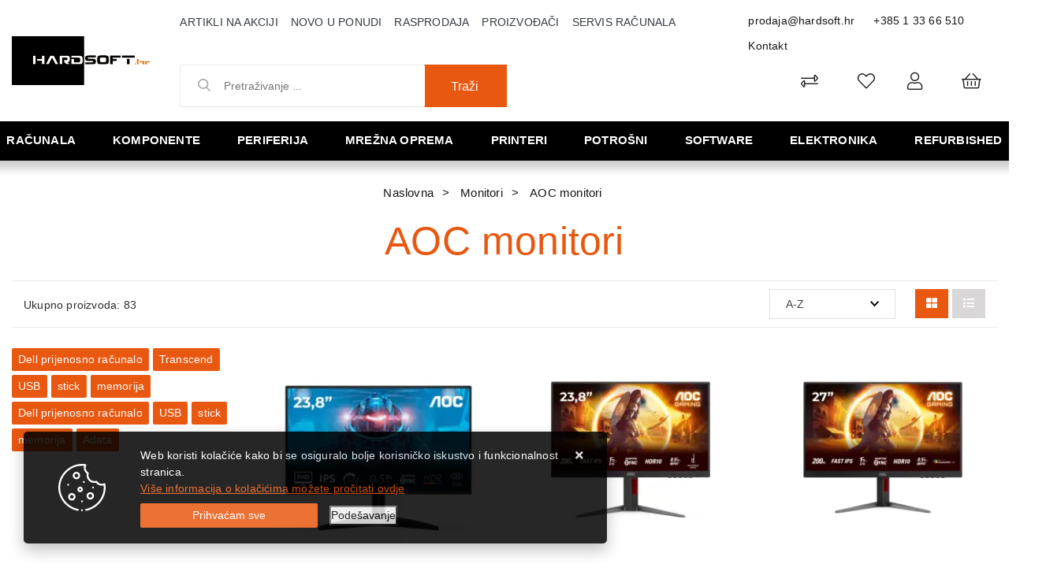

--- FILE ---
content_type: text/html; charset=utf-8
request_url: https://www.hardsoft.hr/aoc-monitori/75/
body_size: 228281
content:





<!DOCTYPE html>
<html lang="hr" data-token="CfDJ8Bi96J_sCMJAr84SKfHGIMBfX51AYyJN7ZIMa5s4-DDTTP7TF9TQyz71yfgPRRJ2drj_xpaK9y9oXKz1kFeQwfoGfei3ubmIJpyG-9Wab_rYtQ" data-current-lang="hr" data-currency_code="&#x20AC;" data-kateid="75" data-wholesale="0" data-currency_display="&#x20AC;" data-currency_exchange="1">
<head itemscope>
    <meta charset="utf-8" />
    <meta name="viewport" content="width=device-width, initial-scale=1.0, minimum-scale=1, viewport-fit=cover" />
    <link rel="preconnect" href="//www.google-analytics.com">
    <link rel="preconnect" href="//ssl.google-analytics.com">
    <link rel="preconnect" href="//www.googletagmanager.com">
    <link rel="preconnect" href="//connect.facebook.net">
    <link rel="dns-prefetch" href="//static.ak.facebook.com">
    <link rel="dns-prefetch" href="//s-static.ak.facebook.com">
    <link rel="dns-prefetch" href="//fbstatic-a.akamaihd.net">
    <link rel="dns-prefetch" href="//maps.gstatic.com">
    <link rel="dns-prefetch" href="//maps.google.com">
    <link rel="dns-prefetch" href="//maps.googleapis.com">
    <link rel="dns-prefetch" href="//mt0.googleapis.com">
    <link rel="dns-prefetch" href="//mt1.googleapis.com">
            <link rel="canonical" href="https://www.hardsoft.hr/aoc-monitori/75/">
    <meta name="apple-mobile-web-app-capable" content="yes">
    <meta name="mobile-web-app-capable" content="yes">
    <meta name="apple-mobile-web-app-status-bar-style" content="black">
    <meta name="msapplication-TileColor" content="#ffb116">
    <meta name="theme-color" content="#000000">
    <link rel="icon" href="/favicon.ico" sizes="32x32">
    <link rel="icon" href="/icon.svg" type="image/svg+xml">
    <link rel="apple-touch-icon" href="/apple-touch-icon-iphone-retina.png"> <!-- 180×180 -->
    <meta name="web_author" content="Mathema d.o.o.">
    <title>AOC monitori</title>
    
    <meta name="title" content="AOC monitori" />
    <meta name="keywords" content="AOC, monitori, full HD, LCD monitor, akcije, cijene" />
    <meta name="description" content="AOC monitori, serija ProArt, Designo, ROG SWIFT, ROG STRIX, i druge, s detaljnim tehničkim opisima. Besplatna dostava, velik popust na gotovinu." />
    <meta property="og:title" content="AOC monitori">
<meta property="og:description" content="Prodaja i servis računala,  komponente računala, pc dijelovi kompjutera, cijene i slike sa detaljnim opisima računala i opreme renomiranih proizvođača.">
<meta property="og:type" content="website">
<meta property="og:url" content="https://www.hardsoft.hr/aoc-monitori/75/">
<meta property="og:image" content="https://www.hardsoft.hr/img/logo.png">
<meta property="og:image:alt" content="Hardsoft j.d.o.o.">



    <link rel="stylesheet" href="/css/color.min.css?v=_K2KzYKBfVkuTEG2pRjglWQ39MvSFIW0Tj5svulSaPo" />
    
    
        <script src="/lib/jquery/dist/jquery.min.js?v=eqaw4I9IoPldjffqieTL_h7z0ejA9zc_fyXt-05KMl4"></script>
        <link rel="stylesheet" type="text/css" media="all" href="/css/vsc.min.css?v=x3tFlGP_lJjYboRedfuIkjQGVqV_4XMATqVrR-NBeHQ" />
        <link rel="stylesheet" href="/css/custom.css?v=8Bo3TpyB49uJs6QpQMTWpUR2hJhqEpbkK_E_GW7tYpU" />
    
        
        
            <link rel="stylesheet" type="text/css" media="all" href="/menu/webslidemenu.min.css?v=8ococQkpSfBwIGCuxyRyflBUR6kNw3elxjCQE72xmIE" />
        

    


    

    <script>
    product = [];
    dataLayer = [];
</script>
<!-- Google Tag Manager -->
<script>(function(w,d,s,l,i){w[l]=w[l]||[];w[l].push({'gtm.start':
new Date().getTime(),event:'gtm.js'});var f=d.getElementsByTagName(s)[0],
j=d.createElement(s),dl=l!='dataLayer'?'&l='+l:'';j.async=true;j.src=
'https://www.googletagmanager.com/gtm.js?id='+i+dl;f.parentNode.insertBefore(j,f);
})(window,document,'script','dataLayer','GTM-MLPZBD5');</script>
<!-- End Google Tag Manager -->




	<meta name="theme-color" content="#000000" />
	<link rel="manifest" href="/manifest.webmanifest" />
</head>
<body class=" ">

    <!-- Google Tag Manager (noscript) -->
<noscript><iframe src="https://www.googletagmanager.com/ns.html?id=GTM-MLPZBD5"
height="0" width="0" style="display:none;visibility:hidden"></iframe></noscript>
<!-- End Google Tag Manager (noscript) -->
<div id="fb-root"></div>
<script async defer crossorigin="anonymous" src="https://connect.facebook.net/hr_HR/sdk.js#xfbml=1&version=v9.0&appId=771883703173507&autoLogAppEvents=1" nonce="dB3H8SR7"></script>
    <div class="loading"></div>


    <div id="vsc-wrapper">
                <header id="top">
                    <div class="header">
    <div class="top-header-upper">
        <div class="container_hard col-12">
            <div class="row align-items-center">

                <div class="wsmobileheader clearfix ">
                    <a id="wsnavtoggle" class="wsanimated-arrow"><span></span></a>
                    <div class="col-12 col-md-12 col-lg-3 rp">
                        <a class="d-block d-lg-none smllogo logo" href="/"><img src="/img/logo-inverse.png?v=wFsFMcnPxrLd-7ADwddTPqmJ34PnB1dFqj6blMZsIU4" class="img-fluid" /></a>
                        <div class="search-top-mobile d-block d-lg-none">
                            <form class="search-form-mobile" id="searchform-mobile" method="get" action="/Search/">
                                <input id="artikl-mobile" class="search-input-mobile ui-autocomplete-input" name="term" type="text" placeholder="Pretraživanje ..." autocomplete="off">
                                <button class="search-btn-mobile" type="submit" title="Traži"><i class="fas fa-search"></i></button>
                            </form>
                        </div>
                    </div>
                </div>

                <div class="mobile-search">
                    <div class="search-top-mobile">
                        <form class="search-form-mobile" id="searchform-mobile" method="get" action="/Search/">
                            <i class="fas fa-times mobile-search-close"></i>
                            <input id="artikl-mobile" class="search-input-mobile ui-autocomplete-input" name="term" type="text" placeholder="Pretraživanje ..." autocomplete="off">
                            <button class="search-btn-mobile" type="submit" title="Traži"><i class="fas fa-search"></i></button>
                        </form>
                    </div>
                </div>
            
                <div class="mobi multiple-search">
                    <div class="artikli"></div>
                </div>
            
                <template id="searchitemmobi">
                    <div class="product">
                        <div class="topproduct">
                            <a class="searchlink" href="">
                                <img class="slika" src="">
                                <span></span>
                                <strong></strong>
                            </a>
                        </div>
                    </div>
                </template>


                <div class="col-12 col-lg-2 d-none d-lg-block">
                    <div class="logo">
                        <a class="d-none d-sm-block" href="/"><img src="/img/logo.png?v=wFsFMcnPxrLd-7ADwddTPqmJ34PnB1dFqj6blMZsIU4" class="img-fluid" /></a>
                    </div>
                </div>

                <div class="col-12 col-lg-10">
                    <div class="row">

                        <div class="col-12 col-lg-8 d-none d-lg-block">
                            <nav class="navbar navbar-expand-sm navbar-toggleable-sm navbar-light rp">
                                <button class="navbar-toggler" type="button" data-toggle="collapse" data-target=".navbar-collapse" aria-controls="navbarSupportedContent"
                                        aria-expanded="false" aria-label="Toggle navigation">
                                    <span class="navbar-toggler-icon"></span>
                                </button>
                                <div class="navbar-collapse collapse d-sm-inline-flex flex-sm-row-reverse">
                                    <ul class="navbar-nav flex-grow-1">
                                        <li class="nav-item">
                                            <a class="nav-link text-dark" href="/akcija/">Artikli na akciji</a>
                                        </li>
                                        <li class="nav-item">
                                            <a class="nav-link text-dark" href="/novo/">Novo u ponudi</a>
                                        </li>


                                            <li class="nav-item">
                                                <a class="nav-link text-dark" href="/rasprodaja/">Rasprodaja</a>
                                            </li>



<li class="nav-item dropdown d-none d-sm-block">
    <a class="nav-link text-dark" href="#">Proizvođači</a>
    <ul class="dropdown-menu">
            <li class="dropdown-item"><a href="/acer/406/manufacture/">Acer</a></li>
            <li class="dropdown-item"><a href="/adata/4/manufacture/">Adata</a></li>
            <li class="dropdown-item"><a href="/adobe/360/manufacture/">ADOBE</a></li>
            <li class="dropdown-item"><a href="/akyga/230/manufacture/">Akyga</a></li>
            <li class="dropdown-item"><a href="/amd/9/manufacture/">Amd</a></li>
            <li class="dropdown-item"><a href="/aoc/10/manufacture/">Aoc</a></li>
            <li class="dropdown-item"><a href="/apc/12/manufacture/">Apc</a></li>
            <li class="dropdown-item"><a href="/apple/195/manufacture/">Apple</a></li>
            <li class="dropdown-item"><a href="/asonic/14/manufacture/">Asonic</a></li>
            <li class="dropdown-item"><a href="/asrock/16/manufacture/">Asrock</a></li>

        <li class="dropdown-item"><a href="/manufacture/all/">Prikaži više ...</a></li>
    </ul>
</li>                                            <li class="nav-item d-block d-sm-none">
                                                <a class="nav-link text-dark" href="/manufacture/all/">Proizvođači</a>
                                            </li>


                                        <li class="nav-item d-block d-sm-none">
                                            <a class="nav-link text-dark" href="/Contact/">Kontakt</a>
                                        </li>

        
        
                                        <li class="nav-item"><a class="nav-link text-dark" href="/servis-racunala-samobor/39/page/">Servis računala</a></li>
                                    </ul>
                                </div>
                            </nav>
                        </div>

                        <div class="col-12 col-lg-4 d-flex justify-content-end">
                            <div class="header-contact">
                                <a href="mailto:prodaja@hardsoft.hr">prodaja@hardsoft.hr</a>
                                <a href="tel:&#x2B;385 1 33 66 510">&#x2B;385 1 33 66 510</a>
                                <a href="/Contact/">Kontakt</a>
                            </div>
                        </div>
                    </div>

                    <div class="row mb-0 mt-0 mb-lg-2 mt-lg-2">

                        <div class="col-12 col-lg-5 d-none d-lg-block">
                            
<div class="search-top" data-search="1">

    <script defer src="/js/activeSearch-0.0.2.js?v=vUJCnTKURjh5CT4qd6JqVo0T9TYfB3K_P5woE8ZBFis"></script>
    <form class="search-form" id="multiple_form" method="get" action="/Search/">
        <input type="hidden" id="fs" name="fs" value="1" />
        <input id="multiple" class="search-input ui-autocomplete-input" name="term" type="text" placeholder="Pretraživanje ..." autocomplete="off">
        <button class="search-btn-reset" type="reset"><span><i class="fas fa-plus"></i></span></button>
        <button class="search-btn" type="submit"><span>Traži</span></button>
        <div class="top_search_term">
            <div class="search_title">Zadnje pretraživano<span class="delete-all-search">Obriši sve</span></div>
            <div class="top_search_term_result"></div>
        </div>
        <div class="multiple-search">
            <div class="col-lg-12 result">
                <div class="row">
                    <div class="col-4 d-none d-md-block search-left-block">
                        <h6 class="manu-title">Proizvođači:</h6>
                        <div class="manufacture-search"></div>
                        <h6 class="cate-title">Kategorije:</h6>
                        <div class="category-search"></div>
                    </div>
                    <div class="col-12 col-lg-8">
                        <div class="artikli"></div>
                        <div class="d-flex justify-content-center mt-3">
                            <button class="count btn btn-type1 w-100" type="submit">Prikaži sve proizvode</button>
                        </div>
                    </div>
                </div>
            </div>
        </div>
        <div class="search-empty">
            <div class="col-lg-12 result">
                Nema rezultata za traženi pojam!
            </div>
        </div>
    </form>

    <template id="searchitem">
        <div class="product">
            <div class="topproduct">
                <a class="searchlink" href="">
                    <img class="slika" src="">
                    <span></span>
                    <strong></strong>
                </a>
            </div>
            <div class="topcartadd"><a href=""><i class="fas fa-cart-plus"></i></a></div>
        </div>
    </template>

    <template id="searchterm">
        <div class="product">
            <a class="searchlink" href="">
                <i class="far fa-search"></i>
                <span></span>
            </a>
        </div>
    </template>

</div>
                        </div>
                        <div class="col-12 col-lg-7 top-icon">
                            <div class="top-cart top-right-cart">
                                
<div class="dropdown">

        <div class="cart-top">
            <a href="#"><i class="fal fa-shopping-basket"></i></a>
        </div>
</div>
                            </div>
                            

 <div class="top-user">
        <a class="text-dark" title="Prijava" data-toggle="tooltip" data-placement="top" href="/Identity/Account/Login/"><i class="fal fa-user"></i></a>
    </div>

                            <div class="top-favorites">
                                <a href="/Favorites/">
                                    <i class="fal fa-heart">
                                    </i>
                                </a>
                            </div>
                            <div class="top-compare">
                                <a href="/Compare/">
                                    <i class="fal fa-exchange-alt">
                                    </i>
                                </a>
                            </div>

                        </div>
                    </div>
                </div>
            </div>
        </div>
    </div>
</div>

                </header>

<div class="row menubg">
    <div class="wsmainfull rp container">
        <div class="wsmainwp clearfix">
            <nav class="wsmenu">
                <ul class="wsmenu-list">

                    <li class="d-block d-lg-none smllogo"><a href="/"><img loading="lazy" width="220" height="40" src="/img/logo.png?v=wFsFMcnPxrLd-7ADwddTPqmJ34PnB1dFqj6blMZsIU4" /></a></li>
                    <li class="logo"><a href="/"><img class="img-fluid" loading="lazy" width="129" height="30" src="/img/logo.png?v=wFsFMcnPxrLd-7ADwddTPqmJ34PnB1dFqj6blMZsIU4" alt="Hardsoft j.d.o.o." /></a></li>
                        <li aria-haspopup="true">
                            <a class="level" href="/racunala/1/l/" >Računala</a>


                                    <ul class="sub-menu menu_1 ">
                                            <li aria-haspopup="true">
                                                <a style="" href="/all-in-one-racunala/14/">All in one računala</a>
                                                    <ul class="sub-menu">
                                                            <li aria-haspopup="true"><a style="" href="/asus-all-in-one-548/548/">ASUS All in one</a></li>
                                                            <li aria-haspopup="true"><a style="" href="/hp-all-in-one/16/">HP all in one</a></li>
                                                            <li aria-haspopup="true"><a style="" href="/lenovo-all-in-one/219/">Lenovo all in one</a></li>
                                                    </ul>
                                            </li>
                                            <li aria-haspopup="true">
                                                <a style="" href="/konzole-496/496/">Konzole</a>
                                                    <ul class="sub-menu">
                                                            <li aria-haspopup="true"><a style="" href="/nintendo-499/499/">Nintendo</a></li>
                                                            <li aria-haspopup="true"><a style="" href="/playstation-498/498/">Playstation</a></li>
                                                    </ul>
                                            </li>
                                            <li aria-haspopup="true">
                                                <a style="" href="/prijenosna-racunala/7/">Prijenosna računala</a>
                                                    <ul class="sub-menu">
                                                            <li aria-haspopup="true"><a style="" href="/acer-prijenosna-racunala/11/">Acer prijenosna računala</a></li>
                                                            <li aria-haspopup="true"><a style="" href="/asus-prijenosna-racunala/10/">Asus prijenosna računala</a></li>
                                                            <li aria-haspopup="true"><a style="" href="/baterije-za-laptop-538/538/">Baterije za laptop</a></li>
                                                            <li aria-haspopup="true"><a style="" href="/dell-prijenosna-racunala/266/">Dell prijenosna računala</a></li>
                                                            <li aria-haspopup="true"><a style="" href="/hp-prijenosna-racunala/8/">HP prijenosna računala</a></li>
                                                            <li aria-haspopup="true"><a style="" href="/huawei-prijenosna-racunala-596/596/">Huawei prijenosna računala</a></li>
                                                            <li aria-haspopup="true"><a style="" href="/lenovo-prijenosna-racunala/9/">Lenovo prijenosna računala</a></li>
                                                            <li aria-haspopup="true"><a style="" href="/microsoft-prijenosna-racunala/13/">Microsoft prijenosna računala</a></li>
                                                            <li aria-haspopup="true"><a style="" href="/msi-prijenosna-racunala-525/525/">MSI prijenosna računala</a></li>
                                                            <li aria-haspopup="true"><a style="" href="/oprema-491/491/">Oprema</a></li>
                                                            <li aria-haspopup="true"><a style="" href="/ostala-prijenosna-racunala-601/601/">Ostala prijenosna računala</a></li>
                                                            <li aria-haspopup="true"><a style="" href="/torbe-i-punjaci/482/">Torbe i punjači</a></li>
                                                    </ul>
                                            </li>
                                            <li aria-haspopup="true">
                                                <a style="" href="/radne-stanice/23/">Radne stanice</a>
                                                    <ul class="sub-menu">
                                                            <li aria-haspopup="true"><a style="" href="/dell-radne-stanice-519/519/">Dell radne stanice</a></li>
                                                    </ul>
                                            </li>
                                            <li aria-haspopup="true">
                                                <a style="" href="/serveri/17/">Serveri</a>
                                                    <ul class="sub-menu">
                                                            <li aria-haspopup="true"><a style="" href="/dell-serveri-i-oprema/22/">Dell serveri i oprema</a></li>
                                                            <li aria-haspopup="true"><a style="" href="/hp-serveri-i-oprema/18/">HP serveri i oprema</a></li>
                                                            <li aria-haspopup="true"><a style="" href="/intel-serveri-i-oprema/284/">Intel serveri i oprema</a></li>
                                                            <li aria-haspopup="true"><a style="" href="/lenovo-serveri-i-oprema/19/">Lenovo serveri i oprema</a></li>
                                                            <li aria-haspopup="true"><a style="" href="/supermicro-serveri-i-oprema-527/527/">Supermicro serveri i oprema</a></li>
                                                    </ul>
                                            </li>
                                            <li aria-haspopup="true">
                                                <a style="" href="/stolna-brand-racunala/1/">Stolna brand računala</a>
                                                    <ul class="sub-menu">
                                                            <li aria-haspopup="true"><a style="" href="/acer-racunala/218/">Acer računala</a></li>
                                                            <li aria-haspopup="true"><a style="" href="/asus-racunala/5/">Asus računala</a></li>
                                                            <li aria-haspopup="true"><a style="" href="/dell-stolna-racunala/269/">Dell stolna računala</a></li>
                                                            <li aria-haspopup="true"><a style="" href="/gaming-racunala/404/">Gaming računala</a></li>
                                                            <li aria-haspopup="true"><a style="" href="/hp-racunala/2/">HP računala</a></li>
                                                            <li aria-haspopup="true"><a style="" href="/lenovo-racunala/3/">Lenovo računala</a></li>
                                                            <li aria-haspopup="true"><a style="" href="/msgw-racunala/6/">MSGW računala</a></li>
                                                            <li aria-haspopup="true"><a style="" href="/ostala-stolna-racunala/507/">Ostala stolna računala</a></li>
                                                    </ul>
                                            </li>
                                            <li aria-haspopup="true">
                                                <a style="" href="/tablet-racunala/26/">Tablet računala</a>
                                                    <ul class="sub-menu">
                                                            <li aria-haspopup="true"><a style="" href="/lenovo-tableti/220/">Lenovo tableti</a></li>
                                                            <li aria-haspopup="true"><a style="" href="/microsoft-tableti/27/">Microsoft tableti</a></li>
                                                            <li aria-haspopup="true"><a style="" href="/oprema-za-tablete-512/512/">Oprema za tablete</a></li>
                                                            <li aria-haspopup="true"><a style="" href="/ostali-tableti-508/508/">Ostali tableti</a></li>
                                                            <li aria-haspopup="true"><a style="" href="/samsung-tableti/29/">Samsung tableti</a></li>
                                                    </ul>
                                            </li>
                                    </ul>


                        </li>
                        <li aria-haspopup="true">
                            <a class="level" href="/komponente/2/l/" >Komponente</a>


                                    <ul class="sub-menu menu_1 ">
                                            <li aria-haspopup="true">
                                                <a style="" href="/audiotv-kartice/32/">Audio/TV kartice</a>
                                                    <ul class="sub-menu">
                                                            <li aria-haspopup="true"><a style="" href="/audio-kartice/34/">Audio kartice</a></li>
                                                    </ul>
                                            </li>
                                            <li aria-haspopup="true">
                                                <a style="" href="/graficke-kartice/33/">Grafičke kartice</a>
                                                    <ul class="sub-menu">
                                                            <li aria-haspopup="true"><a style="" href="/zotac-graficke-kartice/546/">Zotac grafičke kartice</a></li>
                                                            <li aria-haspopup="true"><a style="" href="/asus-graficke-kartice/36/">Asus grafičke kartice</a></li>
                                                            <li aria-haspopup="true"><a style="" href="/ati-graficke-kartice-518/518/">ATI grafičke kartice</a></li>
                                                            <li aria-haspopup="true"><a style="" href="/inno3d-graficke/367/">Inno3D grafičke</a></li>
                                                            <li aria-haspopup="true"><a style="" href="/palit-graficke-kartice/37/">Palit grafičke kartice</a></li>
                                                            <li aria-haspopup="true"><a style="" href="/pny-graficke-kartice/283/">PNY grafičke kartice</a></li>
                                                            <li aria-haspopup="true"><a style="" href="/sapphire-graficke-kartice/280/">Sapphire grafičke kartice</a></li>
                                                            <li aria-haspopup="true"><a style="" href="/xfx-graficke-kartice/281/">XFX grafičke kartice</a></li>
                                                            <li aria-haspopup="true"><a style="" href="/gigabyte-graficke-kartice/278/">Gigabyte grafičke kartice</a></li>
                                                            <li aria-haspopup="true"><a style="" href="/msi-graficke-kartice/279/">MSI grafičke kartice</a></li>
                                                    </ul>
                                            </li>
                                            <li aria-haspopup="true">
                                                <a style="" href="/hladnjaci-i-ventilatori/329/">Hladnjaci i ventilatori</a>
                                                    <ul class="sub-menu">
                                                            <li aria-haspopup="true"><a style="" href="/hladnjaci-460/460/">Hladnjaci</a></li>
                                                            <li aria-haspopup="true"><a style="" href="/ventilatori-461/461/">Ventilatori</a></li>
                                                    </ul>
                                            </li>
                                            <li aria-haspopup="true">
                                                <a style="" href="/kontroleri-kontroleri/332/">Kontroleri</a>
                                                    <ul class="sub-menu">
                                                            <li aria-haspopup="true"><a style="" href="/kontroleri/333/">Kontroleri</a></li>
                                                    </ul>
                                            </li>
                                            <li aria-haspopup="true">
                                                <a style="" href="/kucista/61/">Kućišta</a>
                                                    <ul class="sub-menu">
                                                            <li aria-haspopup="true"><a style="" href="/asus-kucista-570/570/">Asus kućišta</a></li>
                                                            <li aria-haspopup="true"><a style="" href="/be-quiet-kucista-606/606/">Be Quiet kućišta</a></li>
                                                            <li aria-haspopup="true"><a style="" href="/corsair-kucista/365/">Corsair kućišta</a></li>
                                                            <li aria-haspopup="true"><a style="" href="/dodatci-za-kucista-572/572/">Dodatci za kućišta</a></li>
                                                            <li aria-haspopup="true"><a style="" href="/fractal-kucista/370/">Fractal kućišta</a></li>
                                                            <li aria-haspopup="true"><a style="" href="/gigabyte-kucista-583/583/">Gigabyte kućišta</a></li>
                                                            <li aria-haspopup="true"><a style="" href="/inter-tech-kucista-584/584/">INTER TECH kućišta</a></li>
                                                            <li aria-haspopup="true"><a style="" href="/lc-power-kucista/66/">LC Power kućišta</a></li>
                                                            <li aria-haspopup="true"><a style="" href="/mala-kucista-425/425/">Mala kućišta</a></li>
                                                            <li aria-haspopup="true"><a style="" href="/naviatec-kucista/582/">NaviaTec kućišta</a></li>
                                                            <li aria-haspopup="true"><a style="" href="/nzxt-kucista-536/536/">NZXT kućišta</a></li>
                                                            <li aria-haspopup="true"><a style="" href="/ostala-kucista/474/">Ostala kućišta</a></li>
                                                            <li aria-haspopup="true"><a style="" href="/srednja-kucista-426/426/">Srednja kućišta</a></li>
                                                            <li aria-haspopup="true"><a style="" href="/zalman-kucista-571/571/">Zalman kućišta</a></li>
                                                    </ul>
                                            </li>
                                            <li aria-haspopup="true">
                                                <a style="" href="/maticne-ploce/38/">Matične ploče</a>
                                                    <ul class="sub-menu">
                                                            <li aria-haspopup="true"><a style="" href="/amd-am5-603/603/">AMD AM5</a></li>
                                                            <li aria-haspopup="true"><a style="" href="/amd-am4-am3/410/">AMD-AM4/AM3</a></li>
                                                            <li aria-haspopup="true"><a style="" href="/amd-tr4-412/412/">AMD-TR4</a></li>
                                                            <li aria-haspopup="true"><a style="" href="/intel-1200-540/540/">Intel 1200</a></li>
                                                            <li aria-haspopup="true"><a style="" href="/intel-1700-590/590/">Intel 1700</a></li>
                                                            <li aria-haspopup="true"><a style="" href="/intel-2011-408/408/">Intel 2011</a></li>
                                                            <li aria-haspopup="true"><a style="" href="/maticne-ostale/472/">Matične ostale</a></li>
                                                    </ul>
                                            </li>
                                            <li aria-haspopup="true">
                                                <a style="" href="/memorije/41/">Memorije</a>
                                                    <ul class="sub-menu">
                                                            <li aria-haspopup="true"><a style="" href="/adata-memorije/44/">Adata memorije</a></li>
                                                            <li aria-haspopup="true"><a style="" href="/ddr3-417/417/">DDR3</a></li>
                                                            <li aria-haspopup="true"><a style="" href="/ddr4-418/418/">DDR4</a></li>
                                                            <li aria-haspopup="true"><a style="" href="/ddr5-589/589/">DDR5</a></li>
                                                            <li aria-haspopup="true"><a style="" href="/memorija-za-prijenosna-racunala-414/414/">Memorija za prijenosna računala</a></li>
                                                    </ul>
                                            </li>
                                            <li aria-haspopup="true">
                                                <a style="" href="/napajanja/53/">Napajanja</a>
                                                    <ul class="sub-menu">
                                                            <li aria-haspopup="true"><a style="" href="/asus-napajanja-566/566/">Asus napajanja</a></li>
                                                            <li aria-haspopup="true"><a style="" href="/corsair-napajanja/366/">Corsair napajanja</a></li>
                                                            <li aria-haspopup="true"><a style="" href="/fortron-napajanja/57/">Fortron napajanja</a></li>
                                                            <li aria-haspopup="true"><a style="" href="/gigabyte-napajanja-567/567/">Gigabyte napajanja</a></li>
                                                            <li aria-haspopup="true"><a style="" href="/lc-power-napajanja-587/587/">LC Power napajanja</a></li>
                                                            <li aria-haspopup="true"><a style="" href="/ms-napajanja/54/">MS napajanja</a></li>
                                                            <li aria-haspopup="true"><a style="" href="/ostala-napajanja/486/">Ostala napajanja</a></li>
                                                            <li aria-haspopup="true"><a style="" href="/xilence-napajanja/585/">Xilence napajanja</a></li>
                                                            <li aria-haspopup="true"><a style="" href="/zalman-napajanja-568/568/">Zalman napajanja</a></li>
                                                    </ul>
                                            </li>
                                            <li aria-haspopup="true">
                                                <a style="" href="/opticki-pogoni/60/">Optički pogoni</a>
                                                    <ul class="sub-menu">
                                                            <li aria-haspopup="true"><a style="" href="/dvd-rw-uredaji/62/">DVD-RW uređaji</a></li>
                                                            <li aria-haspopup="true"><a style="" href="/ostali-pogoni/67/">Ostali pogoni</a></li>
                                                    </ul>
                                            </li>
                                            <li aria-haspopup="true">
                                                <a style="" href="/pohrana-podataka/46/">Pohrana podataka</a>
                                                    <ul class="sub-menu">
                                                            <li aria-haspopup="true"><a style="" href="/eksterni-hard-disk/48/">Eksterni hard disk</a></li>
                                                            <li aria-haspopup="true"><a style="" href="/eksterni-ssd-420/420/">Eksterni SSD</a></li>
                                                            <li aria-haspopup="true"><a style="" href="/hard-disk/47/">Hard disk</a></li>
                                                            <li aria-haspopup="true"><a style="" href="/ssd/49/">SSD</a></li>
                                                            <li aria-haspopup="true"><a style="" href="/ssd-m2pciemsata-588/588/">SSD M.2/PCIe/MSata</a></li>
                                                    </ul>
                                            </li>
                                            <li aria-haspopup="true">
                                                <a style="" href="/procesori-500/50/">Procesori</a>
                                                    <ul class="sub-menu">
                                                            <li aria-haspopup="true"><a style="" href="/amd-procesori/51/">AMD procesori</a></li>
                                                            <li aria-haspopup="true"><a style="" href="/i3-421/421/">i3</a></li>
                                                            <li aria-haspopup="true"><a style="" href="/i5-422/422/">i5</a></li>
                                                            <li aria-haspopup="true"><a style="" href="/i7-423/423/">i7</a></li>
                                                            <li aria-haspopup="true"><a style="" href="/i9-424/424/">i9</a></li>
                                                            <li aria-haspopup="true"><a style="" href="/intel-procesori/52/">Intel procesori</a></li>
                                                    </ul>
                                            </li>
                                    </ul>


                        </li>
                        <li aria-haspopup="true">
                            <a class="level" href="/periferija/3/l/" >Periferija</a>


                                    <ul class="sub-menu menu_1 ">
                                            <li aria-haspopup="true">
                                                <a style="" href="/dodaci/84/">Dodaci</a>
                                                    <ul class="sub-menu">
                                                            <li aria-haspopup="true"><a style="" href="/dodaci-113/113/">Dodaci</a></li>
                                                            <li aria-haspopup="true"><a style="" href="/ostalo/114/">Ostalo</a></li>
                                                    </ul>
                                            </li>
                                            <li aria-haspopup="true">
                                                <a style="" href="/dodaci-za-igranje/83/">Dodaci za igranje</a>
                                                    <ul class="sub-menu">
                                                            <li aria-haspopup="true"><a style="" href="/gaming-stolice-539/539/">Gaming stolice</a></li>
                                                            <li aria-haspopup="true"><a style="" href="/gaming-stolovi-547/547/">Gaming stolovi</a></li>
                                                            <li aria-haspopup="true"><a style="" href="/kontroleri-409/446/">Kontroleri</a></li>
                                                            <li aria-haspopup="true"><a style="" href="/logitech-dodaci/111/">Logitech</a></li>
                                                            <li aria-haspopup="true"><a style="" href="/ostalo-448/448/">Ostalo</a></li>
                                                            <li aria-haspopup="true"><a style="" href="/volani-447/447/">Volani</a></li>
                                                    </ul>
                                            </li>
                                            <li aria-haspopup="true">
                                                <a style="" href="/memorijske-kartice/347/">Memorijske kartice</a>
                                                    <ul class="sub-menu">
                                                            <li aria-haspopup="true"><a style="" href="/citaci-kartica-462/462/">Čitači kartica</a></li>
                                                            <li aria-haspopup="true"><a style="" href="/kartice/348/">Kartice</a></li>
                                                    </ul>
                                            </li>
                                            <li aria-haspopup="true">
                                                <a style="" href="/misevi/77/">Miševi</a>
                                                    <ul class="sub-menu">
                                                            <li aria-haspopup="true"><a style="" href="/bezicni-misevi-431/431/">Bežični miševi</a></li>
                                                            <li aria-haspopup="true"><a style="" href="/gaming-misevi-430/430/">Gaming miševi</a></li>
                                                            <li aria-haspopup="true"><a style="" href="/logitech-misevi/88/">Logitech miševi</a></li>
                                                            <li aria-haspopup="true"><a style="" href="/podloge/433/">Podloge</a></li>
                                                            <li aria-haspopup="true"><a style="" href="/prezenteri-434/434/">Prezenteri</a></li>
                                                            <li aria-haspopup="true"><a style="" href="/uredski-misevi-432/432/">Uredski miševi</a></li>
                                                    </ul>
                                            </li>
                                            <li aria-haspopup="true">
                                                <a style="" href="/monitori/68/">Monitori</a>
                                                    <ul class="sub-menu">
                                                            <li aria-haspopup="true"><a style="" href="/acer-monitori/226/">Acer monitori</a></li>
                                                            <li aria-haspopup="true"><a style="" href="/aoc-monitori/75/">AOC monitori</a></li>
                                                            <li aria-haspopup="true"><a style="" href="/asus-monitori/69/">Asus monitori</a></li>
                                                            <li aria-haspopup="true"><a style="" href="/benq-monitori-534/534/">BenQ monitori</a></li>
                                                            <li aria-haspopup="true"><a style="" href="/dell-monitori/272/">Dell monitori</a></li>
                                                            <li aria-haspopup="true"><a style="" href="/gaming-monitori-428/428/">Gaming monitori</a></li>
                                                            <li aria-haspopup="true"><a style="" href="/hp-monitori/73/">HP monitori</a></li>
                                                            <li aria-haspopup="true"><a style="" href="/iiyama-monitori-522/522/">Iiyama monitori</a></li>
                                                            <li aria-haspopup="true"><a style="" href="/lenovo-monitori/227/">Lenovo monitori</a></li>
                                                            <li aria-haspopup="true"><a style="" href="/lg-monitori/70/">LG monitori</a></li>
                                                            <li aria-haspopup="true"><a style="" href="/ostali-monitori/475/">Ostali monitori</a></li>
                                                            <li aria-haspopup="true"><a style="" href="/philips-monitori/273/">Philips monitori</a></li>
                                                            <li aria-haspopup="true"><a style="" href="/samsung-monitori/74/">Samsung monitori</a></li>
                                                    </ul>
                                            </li>
                                            <li aria-haspopup="true">
                                                <a style="" href="/pos-oprema/115/">POS oprema</a>
                                                    <ul class="sub-menu">
                                                            <li aria-haspopup="true"><a style="" href="/pos-barkod-citaci/118/">POS barkod čitači</a></li>
                                                            <li aria-haspopup="true"><a style="" href="/pos-dodaci/119/">POS dodaci</a></li>
                                                            <li aria-haspopup="true"><a style="" href="/pos-monitori/76/">POS monitori</a></li>
                                                            <li aria-haspopup="true"><a style="" href="/pos-printeri/117/">POS printeri</a></li>
                                                            <li aria-haspopup="true"><a style="" href="/pos-sustavi/340/">POS sustavi</a></li>
                                                    </ul>
                                            </li>
                                            <li aria-haspopup="true">
                                                <a style="" href="/skeneri/259/">Skeneri</a>
                                                    <ul class="sub-menu">
                                                            <li aria-haspopup="true"><a style="" href="/canon-skeneri/362/">Canon skeneri</a></li>
                                                            <li aria-haspopup="true"><a style="" href="/epson-skeneri/261/">Epson skeneri</a></li>
                                                    </ul>
                                            </li>
                                            <li aria-haspopup="true">
                                                <a style="" href="/slusalice/81/">Slušalice</a>
                                                    <ul class="sub-menu">
                                                            <li aria-haspopup="true"><a style="" href="/bezicne-slusalice-445/445/">Bežične slušalice</a></li>
                                                            <li aria-haspopup="true"><a style="" href="/gaming-slusalice-442/442/">Gaming slušalice</a></li>
                                                            <li aria-haspopup="true"><a style="" href="/in-ear-slusalice-537/537/">In-ear slušalice</a></li>
                                                            <li aria-haspopup="true"><a style="" href="/logitech-slusalice/102/">Logitech slušalice</a></li>
                                                            <li aria-haspopup="true"><a style="" href="/mikrofoni-444/444/">Mikrofoni</a></li>
                                                            <li aria-haspopup="true"><a style="" href="/pc-slusalice-443/443/">PC slušalice</a></li>
                                                    </ul>
                                            </li>
                                            <li aria-haspopup="true">
                                                <a style="" href="/tipkovnica-i-mis-kompleti/79/">Tipkovnica i miš kompleti</a>
                                                    <ul class="sub-menu">
                                                            <li aria-haspopup="true"><a style="" href="/logitech-kompleti/97/">Logitech</a></li>
                                                            <li aria-haspopup="true"><a style="" href="/zicni-438/438/">Žični</a></li>
                                                    </ul>
                                            </li>
                                            <li aria-haspopup="true">
                                                <a style="" href="/tipkovnice/78/">Tipkovnice</a>
                                                    <ul class="sub-menu">
                                                            <li aria-haspopup="true"><a style="" href="/bezicne-tipkovnice-436/436/">Bežične tipkovnice</a></li>
                                                            <li aria-haspopup="true"><a style="" href="/gaming-tipkovnice-435/435/">Gaming tipkovnice</a></li>
                                                            <li aria-haspopup="true"><a style="" href="/logitech-tipkovnice/93/">Logitech tipkovnice</a></li>
                                                            <li aria-haspopup="true"><a style="" href="/tipkovnica-477/477/">Tipkovnica</a></li>
                                                            <li aria-haspopup="true"><a style="" href="/uredske-tipkovnice-437/437/">Uredske tipkovnice</a></li>
                                                    </ul>
                                            </li>
                                            <li aria-haspopup="true">
                                                <a style="" href="/ups-neprekidna-napajanja/120/">UPS neprekidna napajanja</a>
                                                    <ul class="sub-menu">
                                                            <li aria-haspopup="true"><a style="" href="/back-ups-smart-ups/121/">Back UPS / Smart UPS</a></li>
                                                            <li aria-haspopup="true"><a style="" href="/dodaci-127/127/">Dodaci</a></li>
                                                            <li aria-haspopup="true"><a style="" href="/prenaponska-zastita/125/">Prenaponska zaštita</a></li>
                                                            <li aria-haspopup="true"><a style="" href="/usluge/126/">Usluge</a></li>
                                                    </ul>
                                            </li>
                                            <li aria-haspopup="true">
                                                <a style="" href="/usb-stickovi/346/">USB stickovi</a>
                                                    <ul class="sub-menu">
                                                            <li aria-haspopup="true"><a style="" href="/usb-do-16gb-463/463/">USB do 16GB</a></li>
                                                            <li aria-haspopup="true"><a style="" href="/usb-do-32gb-464/464/">USB do 32GB</a></li>
                                                            <li aria-haspopup="true"><a style="" href="/usb-do-64gb-466/466/">USB do 64GB</a></li>
                                                            <li aria-haspopup="true"><a style="" href="/usb-s-vise-od-64gb/465/">USB s više od 64GB</a></li>
                                                    </ul>
                                            </li>
                                            <li aria-haspopup="true">
                                                <a style="" href="/web-kamere/82/">Web kamere</a>
                                                    <ul class="sub-menu">
                                                            <li aria-haspopup="true"><a style="" href="/logitech-web-kamere/107/">Logitech web kamere</a></li>
                                                            <li aria-haspopup="true"><a style="" href="/ostale-web-kamere-511/511/">Ostale web kamere</a></li>
                                                    </ul>
                                            </li>
                                            <li aria-haspopup="true">
                                                <a style="" href="/zvucnici/80/">Zvučnici</a>
                                                    <ul class="sub-menu">
                                                            <li aria-haspopup="true"><a style="" href="/bezicni-zvucnici-441/441/">Bežični zvučnici</a></li>
                                                            <li aria-haspopup="true"><a style="" href="/logitech-zvucnici/100/">Logitech zvučnici</a></li>
                                                            <li aria-haspopup="true"><a style="" href="/zvucnici-478/478/">Zvučnici</a></li>
                                                            <li aria-haspopup="true"><a style="" href="/zicni-zvucnici-440/440/">Žični zvučnici</a></li>
                                                    </ul>
                                            </li>
                                    </ul>


                        </li>
                        <li aria-haspopup="true">
                            <a class="level" href="/mrezna-oprema/4/l/" >Mrežna oprema</a>


                                    <ul class="sub-menu menu_1 ">
                                            <li aria-haspopup="true">
                                                <a style="" href="/mrezna-oprema-aktivna/129/">Mrežna oprema aktivna</a>
                                                    <ul class="sub-menu">
                                                            <li aria-haspopup="true"><a style="" href="/bezicni-ap/130/">Bežični AP</a></li>
                                                            <li aria-haspopup="true"><a style="" href="/hubovi/135/">Hubovi</a></li>
                                                            <li aria-haspopup="true"><a style="" href="/media-konverteri/132/">Media konverteri</a></li>
                                                            <li aria-haspopup="true"><a style="" href="/mrezni-adapteri/131/">Mrežni adapteri</a></li>
                                                            <li aria-haspopup="true"><a style="" href="/ostalo-489/489/">Ostalo</a></li>
                                                            <li aria-haspopup="true"><a style="" href="/routeri/133/">Routeri</a></li>
                                                            <li aria-haspopup="true"><a style="" href="/switchevi/134/">Switchevi</a></li>
                                                    </ul>
                                            </li>
                                            <li aria-haspopup="true">
                                                <a style="" href="/mrezna-oprema-pasivna/128/">Mrežna oprema pasivna</a>
                                                    <ul class="sub-menu">
                                                            <li aria-haspopup="true"><a style="" href="/dodaci-za-ormare/137/">Dodaci za ormare</a></li>
                                                            <li aria-haspopup="true"><a style="" href="/ormari/136/">Ormari</a></li>
                                                            <li aria-haspopup="true"><a style="" href="/ostalo-488/488/">Ostalo</a></li>
                                                            <li aria-haspopup="true"><a style="" href="/razvodnici-napajanja/138/">Razvodnici napajanja</a></li>
                                                    </ul>
                                            </li>
                                            <li aria-haspopup="true">
                                                <a style="" href="/nas-mrezna-pohrana/343/">NAS mrežna pohrana</a>
                                                    <ul class="sub-menu">
                                                            <li aria-haspopup="true"><a style="" href="/asustore-storage/344/">Asustore</a></li>
                                                            <li aria-haspopup="true"><a style="" href="/ostalo-521/521/">Ostalo</a></li>
                                                            <li aria-haspopup="true"><a style="" href="/qnap-storage/342/">QNAP</a></li>
                                                            <li aria-haspopup="true"><a style="" href="/wd-storeage/345/">WD</a></li>
                                                    </ul>
                                            </li>
                                    </ul>


                        </li>
                        <li aria-haspopup="true">
                            <a class="level" href="/printeri/5/l/" >Printeri</a>


                                    <ul class="sub-menu menu_1 ">
                                            <li aria-haspopup="true">
                                                <a style="" href="/printeri-449/449/">Printeri</a>
                                                    <ul class="sub-menu">
                                                            <li aria-haspopup="true"><a style="" href="/dodaci-za-printere-513/513/">Dodaci za printere</a></li>
                                                            <li aria-haspopup="true"><a style="" href="/fotokopirni-uredaji-456/456/">Fotokopirni uređaji</a></li>
                                                            <li aria-haspopup="true"><a style="" href="/iglicni-printeri-454/454/">Iglični printeri</a></li>
                                                            <li aria-haspopup="true"><a style="" href="/inkjet-printeri-450/450/">Inkjet printeri</a></li>
                                                            <li aria-haspopup="true"><a style="" href="/laserski-printeri/452/">Laserski printeri</a></li>
                                                            <li aria-haspopup="true"><a style="" href="/multifunkcijski-printeri-451/451/">Multifunkcijski printeri</a></li>
                                                            <li aria-haspopup="true"><a style="" href="/printeri-velikog-formata-504/504/">Printeri velikog formata</a></li>
                                                            <li aria-haspopup="true"><a style="" href="/p-touch-printeri-455/455/">P-TOUCH printeri</a></li>
                                                    </ul>
                                            </li>
                                    </ul>


                        </li>
                        <li aria-haspopup="true">
                            <a class="level" href="/potrosni/6/l/" >Potrošni</a>


                                    <ul class="sub-menu menu_1 ">
                                            <li aria-haspopup="true">
                                                <a style="" href="/bubnjevi-za-printere/160/">Bubnjevi za printere</a>
                                                    <ul class="sub-menu">
                                                            <li aria-haspopup="true"><a style="" href="/bubnjevi/183/">Bubnjevi</a></li>
                                                    </ul>
                                            </li>
                                            <li aria-haspopup="true">
                                                <a style="" href="/mediji-za-pohranu-podataka/334/">Mediji za pohranu podataka</a>
                                                    <ul class="sub-menu">
                                                            <li aria-haspopup="true"><a style="" href="/blue-ray/337/">BLUE-RAY</a></li>
                                                            <li aria-haspopup="true"><a style="" href="/cd/335/">CD</a></li>
                                                            <li aria-haspopup="true"><a style="" href="/dvd/336/">DVD</a></li>
                                                    </ul>
                                            </li>
                                            <li aria-haspopup="true">
                                                <a style="" href="/potrosni-data/163/">Potrošni data</a>
                                                    <ul class="sub-menu">
                                                            <li aria-haspopup="true"><a style="" href="/data-cartridge/186/">Data cartridge</a></li>
                                                    </ul>
                                            </li>
                                            <li aria-haspopup="true">
                                                <a style="" href="/riboni-za-printere/162/">Riboni za printere</a>
                                                    <ul class="sub-menu">
                                                            <li aria-haspopup="true"><a style="" href="/riboni/185/">Riboni</a></li>
                                                    </ul>
                                            </li>
                                            <li aria-haspopup="true">
                                                <a style="" href="/tinte-za-printere/156/">Tinte za printere</a>
                                                    <ul class="sub-menu">
                                                            <li aria-haspopup="true"><a style="" href="/canon-tinte/178/">Canon tinte</a></li>
                                                            <li aria-haspopup="true"><a style="" href="/epson-tinte/179/">Epson tinte</a></li>
                                                            <li aria-haspopup="true"><a style="" href="/hp-tinte/177/">HP tinte</a></li>
                                                    </ul>
                                            </li>
                                            <li aria-haspopup="true">
                                                <a style="" href="/toneri-za-printere/157/">Toneri za printere</a>
                                                    <ul class="sub-menu">
                                                            <li aria-haspopup="true"><a style="" href="/brother-toneri/173/">Brother toneri</a></li>
                                                            <li aria-haspopup="true"><a style="" href="/canon-toneri/165/">Canon toneri</a></li>
                                                            <li aria-haspopup="true"><a style="" href="/hp-toneri/164/">HP toneri</a></li>
                                                            <li aria-haspopup="true"><a style="" href="/kyocera-toneri/167/">Kyocera toneri</a></li>
                                                            <li aria-haspopup="true"><a style="" href="/lexmark-toneri/171/">Lexmark toneri</a></li>
                                                            <li aria-haspopup="true"><a style="" href="/minolta-toneri/169/">Minolta toneri</a></li>
                                                            <li aria-haspopup="true"><a style="" href="/oki-toneri/174/">OKI toneri</a></li>
                                                            <li aria-haspopup="true"><a style="" href="/ricoh-toneri/172/">Ricoh toneri</a></li>
                                                            <li aria-haspopup="true"><a style="" href="/samsung-toneri/166/">Samsung toneri</a></li>
                                                            <li aria-haspopup="true"><a style="" href="/xerox-toneri/168/">Xerox toneri</a></li>
                                                    </ul>
                                            </li>
                                            <li aria-haspopup="true">
                                                <a style="" href="/zamjenske-tinte-za-printere/158/">Zamjenske tinte za printere</a>
                                                    <ul class="sub-menu">
                                                            <li aria-haspopup="true"><a style="" href="/ms-zamjenske-tinte/181/">MS zamjenske tinte</a></li>
                                                    </ul>
                                            </li>
                                            <li aria-haspopup="true">
                                                <a style="" href="/zamjenski-toneri-za-printere/159/">Zamjenski toneri za printere</a>
                                                    <ul class="sub-menu">
                                                            <li aria-haspopup="true"><a style="" href="/ms-zamjenski-toneri/182/">MS zamjenski toneri</a></li>
                                                    </ul>
                                            </li>
                                    </ul>


                        </li>
                        <li aria-haspopup="true">
                            <a class="level" href="/software/7/l/" >Software</a>


                                    <ul class="sub-menu menu_1 ">
                                            <li aria-haspopup="true">
                                                <a style="" href="/licence/188/">Licence</a>
                                                    <ul class="sub-menu">
                                                            <li aria-haspopup="true"><a style="" href="/antivirusi/194/">Antivirusi</a></li>
                                                            <li aria-haspopup="true"><a style="" href="/microsoft-licence/198/">Microsoft licence</a></li>
                                                            <li aria-haspopup="true"><a style="" href="/ostale-licence-520/520/">Ostale licence</a></li>
                                                    </ul>
                                            </li>
                                            <li aria-haspopup="true">
                                                <a style="" href="/operativni-sistem/187/">Operativni sistem</a>
                                                    <ul class="sub-menu">
                                                            <li aria-haspopup="true"><a style="" href="/microsoft-operativni-sistem/191/">Microsoft</a></li>
                                                    </ul>
                                            </li>
                                            <li aria-haspopup="true">
                                                <a style="" href="/serverske-licence/190/">Serverske licence</a>
                                                    <ul class="sub-menu">
                                                            <li aria-haspopup="true"><a style="" href="/hp-serverske-licence/196/">HP</a></li>
                                                            <li aria-haspopup="true"><a style="" href="/microsoft-serverske-licence/195/">Microsoft</a></li>
                                                    </ul>
                                            </li>
                                            <li aria-haspopup="true">
                                                <a style="" href="/vl-esd-cloud-licence/288/">VL / ESD / Cloud licence</a>
                                                    <ul class="sub-menu">
                                                            <li aria-haspopup="true"><a style="" href="/microsoft-vl-esd-cloud-licence/289/">Microsoft</a></li>
                                                    </ul>
                                            </li>
                                    </ul>


                        </li>
                        <li aria-haspopup="true">
                            <a class="level" href="/elektronika/8/l/" >Elektronika</a>


                                    <ul class="sub-menu menu_1 sub-menu-left">
                                            <li aria-haspopup="true">
                                                <a style="" href="/digitalni-fotoaparati-i-kamere/351/">Digitalni fotoaparati i kamere</a>
                                            </li>
                                            <li aria-haspopup="true">
                                                <a style="" href="/dronovi/313/">Dronovi</a>
                                                    <ul class="sub-menu">
                                                            <li aria-haspopup="true"><a style="" href="/dji-dronovi-oprema/395/">DJI dronovi</a></li>
                                                            <li aria-haspopup="true"><a style="" href="/dronovi-oprema/403/">Dronovi oprema</a></li>
                                                    </ul>
                                            </li>
                                            <li aria-haspopup="true">
                                                <a style="" href="/dvd-blue-ray-playeri/316/">DVD/Blue ray  playeri</a>
                                                    <ul class="sub-menu">
                                                            <li aria-haspopup="true"><a style="" href="/ostali-531/531/">Ostali</a></li>
                                                    </ul>
                                            </li>
                                            <li aria-haspopup="true">
                                                <a style="" href="/elektricni-bicikli-532/532/">Električni bicikli</a>
                                                    <ul class="sub-menu">
                                                            <li aria-haspopup="true"><a style="" href="/ms-elektricni-bicikli-533/533/">MS električni bicikli</a></li>
                                                    </ul>
                                            </li>
                                            <li aria-haspopup="true">
                                                <a style="" href="/gadgeti/325/">Gadgeti</a>
                                                    <ul class="sub-menu">
                                                            <li aria-haspopup="true"><a style="" href="/garmin-gadgeti/326/">Garmin</a></li>
                                                            <li aria-haspopup="true"><a style="" href="/pametni-satovi-515/515/">Pametni satovi</a></li>
                                                    </ul>
                                            </li>
                                            <li aria-haspopup="true">
                                                <a style="" href="/kablovi-i-adapteri-483/483/">Kablovi i adapteri</a>
                                                    <ul class="sub-menu">
                                                            <li aria-haspopup="true"><a style="" href="/adapteri-485/485/">Adapteri</a></li>
                                                            <li aria-haspopup="true"><a style="" href="/kablovi-484/484/">Kablovi</a></li>
                                                    </ul>
                                            </li>
                                            <li aria-haspopup="true">
                                                <a style="" href="/klime/321/">Klime</a>
                                                    <ul class="sub-menu">
                                                            <li aria-haspopup="true"><a style="" href="/vivax-klime-uredaji/322/">Vivax klime</a></li>
                                                    </ul>
                                            </li>
                                            <li aria-haspopup="true">
                                                <a style="" href="/mobiteli/201/">Mobiteli</a>
                                                    <ul class="sub-menu">
                                                            <li aria-haspopup="true"><a style="" href="/acer-mobiteli/208/">Acer mobiteli</a></li>
                                                            <li aria-haspopup="true"><a style="" href="/apple-mobiteli/213/">Apple mobiteli</a></li>
                                                            <li aria-haspopup="true"><a style="" href="/ostali-mobiteli/599/">Ostali mobiteli</a></li>
                                                            <li aria-haspopup="true"><a style="" href="/panasonic-telefoni/494/">Panasonic telefoni</a></li>
                                                            <li aria-haspopup="true"><a style="" href="/punjaci-i-ostalo/481/">Punjači i ostalo</a></li>
                                                            <li aria-haspopup="true"><a style="" href="/samsung-mobiteli/206/">Samsung mobiteli</a></li>
                                                            <li aria-haspopup="true"><a style="" href="/xiaomi-mobiteli/222/">Xiaomi mobiteli</a></li>
                                                    </ul>
                                            </li>
                                            <li aria-haspopup="true">
                                                <a style="" href="/projektori-i-platna/214/">Projektori i platna</a>
                                                    <ul class="sub-menu">
                                                            <li aria-haspopup="true"><a style="" href="/acer-projektori/215/">Acer projektori</a></li>
                                                            <li aria-haspopup="true"><a style="" href="/benq-projektori/216/">Benq projektori</a></li>
                                                            <li aria-haspopup="true"><a style="" href="/platna-458/458/">Platna</a></li>
                                                            <li aria-haspopup="true"><a style="" href="/projektori-457/457/">Projektori</a></li>
                                                    </ul>
                                            </li>
                                            <li aria-haspopup="true">
                                                <a style="" href="/televizori/199/">Televizori</a>
                                                    <ul class="sub-menu">
                                                            <li aria-haspopup="true"><a style="" href="/lg-televizori/202/">LG</a></li>
                                                            <li aria-haspopup="true"><a style="" href="/philips-televizori/205/">Philips</a></li>
                                                            <li aria-haspopup="true"><a style="" href="/samsung-televizori/203/">Samsung</a></li>
                                                            <li aria-haspopup="true"><a style="" href="/sony-televizori/308/">Sony</a></li>
                                                            <li aria-haspopup="true"><a style="" href="/vivax-televizori/204/">Vivax</a></li>
                                                    </ul>
                                            </li>
                                    </ul>


                        </li>
                        <li aria-haspopup="true">
                            <a class="level" href="/refurbished-/9/l/" >Refurbished </a>


                                    <ul class="sub-menu menu_1 sub-menu-left">
                                            <li aria-haspopup="true">
                                                <a style="" href="/refurbished-550/550/">Refurbished</a>
                                                    <ul class="sub-menu">
                                                            <li aria-haspopup="true"><a style="" href="/apple-prijenosna-racunala-598/598/">Apple prijenosna računala</a></li>
                                                            <li aria-haspopup="true"><a style="" href="/dell-all-in-one-573/573/">Dell All In One</a></li>
                                                            <li aria-haspopup="true"><a style="" href="/dell-prijenosna-racunala-525/551/">Dell prijenosna računala</a></li>
                                                            <li aria-haspopup="true"><a style="" href="/dell-stolna-racunala-574/574/">Dell stolna računala</a></li>
                                                            <li aria-haspopup="true"><a style="" href="/fujitsu-prijenosna-racunala-525/553/">Fujitsu prijenosna računala</a></li>
                                                            <li aria-haspopup="true"><a style="" href="/hp-all-in-one-576/576/">HP All In One</a></li>
                                                            <li aria-haspopup="true"><a style="" href="/hp-prijenosna-racunala-525/552/">HP prijenosna računala</a></li>
                                                            <li aria-haspopup="true"><a style="" href="/hp-stolna-racunala-579/579/">HP stolna računala</a></li>
                                                            <li aria-haspopup="true"><a style="" href="/lenovo-all-in-one-581/581/">Lenovo All In One</a></li>
                                                            <li aria-haspopup="true"><a style="" href="/lenovo-prijenosna-racunala-525/554/">Lenovo prijenosna računala</a></li>
                                                            <li aria-haspopup="true"><a style="" href="/lenovo-stolna-racunala-580/580/">Lenovo stolna računala</a></li>
                                                            <li aria-haspopup="true"><a style="" href="/monitori-555/555/">Monitori</a></li>
                                                    </ul>
                                            </li>
                                            <li aria-haspopup="true">
                                                <a style="" href="/renew-557/557/">ReNew</a>
                                                    <ul class="sub-menu">
                                                            <li aria-haspopup="true"><a style="" href="/hp-all-in-one-577/577/">HP All In One</a></li>
                                                            <li aria-haspopup="true"><a style="" href="/hp-prijenosna-racunala-525-559/559/">HP prijenosna računala</a></li>
                                                    </ul>
                                            </li>
                                    </ul>


                        </li>


                        <li class="d-block d-lg-none">
                            <a class="text-dark" href="/akcija/">Artikli na akciji</a>
                        </li>

                    <li class="d-block d-lg-none">
                        <a class="text-dark" href="/novo/">Novo u ponudi</a>
                    </li>


                        <li class="d-block d-lg-none">
                            <a class="text-dark" href="/rasprodaja/">Rasprodaja</a>
                        </li>


                    <li class="d-block d-lg-none">
                        <a class="text-dark" href="/Contact/">Kontakt</a>
                    </li>

                </ul>
            </nav>
        </div>
    </div>
</div>

        <div>
            <main class="">
                
<div class="breadcrumb-wrapper">
    <div class="container clearfix">
        <div xmlns:v="http://rdf.data-vocabulary.org/#" class="breadcrumb">
            <a class="breadcrumb-title d-none d-xl-inline" href="/" rel="v:url" property="v:title"><span>Naslovna</span></a>
            <a class="breadcrumb-title d-inline d-none d-sm-inline d-md-none" href="https://www.hardsoft.hr" onclick="window.history.go(-1); return false;" rel="v:url" property="v:title"><span>Nazad</span></a>

                        <a class="breadcrumb-title" href="/monitori/68/" rel="v:url" property="v:title"><span>Monitori</span></a>
                        <a class="breadcrumb-last" href="/aoc-monitori/75/" rel="v:url" property="v:title"><span>AOC monitori</span></a>

        </div>
    </div>
</div>

<div class="product-page-name">

    <h1 class="c-title">AOC monitori</h1>

</div>


<div class="container mb-3 clearfix">
    <div class="vrstaprikaza">
        <div class="total-records align-bottom">
            Ukupno proizvoda: 83
        </div>

        <div class="product-vrsta-prikaza">
            <a class="vrsta-prikaza-icon active" href="javascript:addWebParam({vrstaPrikaza:'grid'});" title="Grid"><span class="fas fa-th-large"></span></a>
            <a class="vrsta-prikaza-icon" href="javascript:addWebParam({vrstaPrikaza:'list'});" title="List"><span class="fas fa-list"></span></a>
        </div>


        <div class="product-orderby">
            <form method="post">
                <select name="Order" onchange="javascript:addWebParam({orderBy:this.value}, 0);" id="OrderSelected"><option value="artikl_desc">Z-A</option>
<option value="artikl_asc">A-Z</option>
<option value="datum_desc">Prvo najnovije</option>
<option value="datum_asc">Prvo najstarije</option>
<option value="cijena_desc">Prvo najskuplje</option>
<option selected="selected" value="cijena_asc">Prvo najjeftinije</option>
</select>
            <input name="__RequestVerificationToken" type="hidden" value="CfDJ8Bi96J_sCMJAr84SKfHGIMBfX51AYyJN7ZIMa5s4-DDTTP7TF9TQyz71yfgPRRJ2drj_xpaK9y9oXKz1kFeQwfoGfei3ubmIJpyG-9Wab_rYtQ" /></form>
        </div>

    </div>


</div>

<script>
    document.addEventListener("DOMContentLoaded", (event) => {
        selectElement('OrderSelected', 'artikl_asc');
    });
</script>
    <div class="col-12 mt-3 mb-3">
        <div id="filter-btn"
             data-cateid="75"
             data-catef=""
             data-manuf=""
             data-other=""
             data-modelf=""
             data-l=""
             data-c=""
             data-m=""
             data-teh=""
             data-tg=""
             data-artiklidstring=""
             data-term=""
             data-modelfilter=""
             data-minprice="0"
             data-maxprice="0"
             data-page="0"
             data-katapodkata="1"
             data-tehstat="0"
             data-akcija="0"
             data-izdvajamo="0"
             data-sellout="0"
             data-artiklid="0"
             data-mprabatiid="0"
             data-stickerid="0"
             data-novo="0"
             data-count="40">
            <button type="button" class="btn btn-type2 btn-lg btn-block">
                Izbor filtera
            </button>
        </div>
    </div>

<div id="product-list" class="container-xl">
        <div class="row">
            <div class="col-md-3 filterpanel ">


                





        <div class="d-none d-md-block">
            <div class="filter-header">Popularne oznake</div>
            <div class="seotags">
                                <a class="tag" href="/Search/?term=Dell%20prijenosno%20ra%C4%8Dunalo">Dell prijenosno računalo</a>
                                <a class="tag" href="/Search/?term=Transcend">Transcend</a>
                                <a class="tag" href="/Search/?term=%20USB"> USB</a>
                                <a class="tag" href="/Search/?term=%20stick"> stick</a>
                                <a class="tag" href="/Search/?term=%20memorija"> memorija</a>
                                <a class="tag" href="/Search/?term=Dell%20prijenosno%20ra%C4%8Dunalo">Dell prijenosno računalo</a>
                                <a class="tag" href="/Search/?term=USB">USB</a>
                                <a class="tag" href="/Search/?term=%20stick"> stick</a>
                                <a class="tag" href="/Search/?term=%20memorija"> memorija</a>
                                <a class="tag" href="/Search/?term=%20Adata"> Adata</a>
            </div>
        </div>

            </div>
            <div class="col-md-9 ">

                



                

    <div id="grid" class="rp row">
        



    <div class="col-lg-4 col-6 col-sm-6 product-item-box grid productEntity"
         id="item_223506"
         data-product_name="AOC 24B36X 23,8&quot;, HDMI, DP, 144Hz, 0,5ms"
         data-product_id="223506"
         data-product_sifra="aoc-24b36x"
         data-product_price="119.70"
         data-product_price_before_discount="0"
         data-product_price_percentage_discount="0"
         data-product_discount="0"
         data-product_category="Monitori"
         data-product_category2="AOC monitori"
         data-product_brand="Aoc"
         data-productlist_position="0"
         data-productlist_name="AOC monitori"
         data-item_list_name="AOC monitori"
         data-productlist_id="aoc-monitori">

        <div class="product-grid product-item">

            <ul class="product-item-buttons">
                <li><a title="Usporedi" href="javascript:addCompare(223506, 68);"><i id="com_223506" class="fal fa-exchange"></i></a></li>
                <li><a title="Dodaj u favorite" href="javascript:addFavorites(223506);"><i id="fav_223506" class="far fa-heart"></i></a></li>
            </ul>
            <div class="product-image">
                <a href="/aoc-24b36x-238-hdmi-dp-144hz-05ms/223506/product/">
                        <img loading="lazy" width="250" height="250" class="img-fluid productEntityClick" src="https://www.hardsoft.hr/slike/male/aoc-24b36x-238-hdmi-dp-144hz-05ms-50452-aoc-24b36x.webp" alt="AOC 24B36X 23,8&quot;, HDMI, DP, 144Hz, 0,5ms">
                </a>
            </div>
            <div class="product-content  ">
                <h2 class="title"><a class="productEntityClick" href="/aoc-24b36x-238-hdmi-dp-144hz-05ms/223506/product/"><span>AOC 24B36X 23,8&quot;, HDMI, DP, 144Hz, 0,5ms</span></a></h2>



                    <div class="price d-flex flex-column">
                        <span class="standard-price  priceregular  ">119,70 &#x20AC;</span>
                    </div>
                        <div class="price-min d-flex flex-column">
                            <span class="standard-price  priceregular  ">107,73 &#x20AC;</span>
                            <span class="price-min-title order-4">Gotovinsko plaćanje</span>
                        </div>
            </div>
            <div class="btn-box d-flex">
                        <a class="productEntityAddToCart btn-cart flex-grow-1" href="javascript:cartAdd(223506, 1, 1);" aria-label="AOC 24B36X 23,8&quot;, HDMI, DP, 144Hz, 0,5ms"><i class="fa fa-shopping-cart"></i>Dodaj u košaricu</a>
                <a class="btn-favorites productFavoritesClick" href="javascript:addFavorites(223506);" title="Favoriti"><i id="fav_223506" class=" far fa-heart"></i></a>
                <a class="btn-comparer" href="javascript:addCompare(223506, 68);" title="Usporedba proizvoda"><i id="com_223506" class=" far fa-square"></i></a>
            </div>
        </div>
    </div>
    <div class="col-lg-4 col-6 col-sm-6 product-item-box grid productEntity"
         id="item_217868"
         data-product_name="AOC 24G4HA , 24&quot;, DP, 2xHDMI, HAS, 200Hz, zvuč."
         data-product_id="217868"
         data-product_sifra="aoc-24g4ha"
         data-product_price="141.50"
         data-product_price_before_discount="0"
         data-product_price_percentage_discount="0"
         data-product_discount="0"
         data-product_category="Monitori"
         data-product_category2="AOC monitori"
         data-product_brand="Aoc"
         data-productlist_position="1"
         data-productlist_name="AOC monitori"
         data-item_list_name="AOC monitori"
         data-productlist_id="aoc-monitori">

        <div class="product-grid product-item">

            <ul class="product-item-buttons">
                <li><a title="Usporedi" href="javascript:addCompare(217868, 68);"><i id="com_217868" class="fal fa-exchange"></i></a></li>
                <li><a title="Dodaj u favorite" href="javascript:addFavorites(217868);"><i id="fav_217868" class="far fa-heart"></i></a></li>
            </ul>
            <div class="product-image">
                <a href="/aoc-24g4ha-24-dp-2xhdmi-has-200hz-zvuc/217868/product/">
                        <img loading="lazy" width="250" height="250" class="img-fluid productEntityClick" src="https://www.hardsoft.hr/slike/male/aoc-24g4ha-24-dp-2xhdmi-has-200hz-zvuc-49508-aoc-24g4ha.webp" alt="AOC 24G4HA , 24&quot;, DP, 2xHDMI, HAS, 200Hz, zvuč.">
                </a>
            </div>
            <div class="product-content  ">
                <h2 class="title"><a class="productEntityClick" href="/aoc-24g4ha-24-dp-2xhdmi-has-200hz-zvuc/217868/product/"><span>AOC 24G4HA , 24&quot;, DP, 2xHDMI, HAS, 200Hz, zvuč.</span></a></h2>



                    <div class="price d-flex flex-column">
                        <span class="standard-price  priceregular  ">141,50 &#x20AC;</span>
                    </div>
                        <div class="price-min d-flex flex-column">
                            <span class="standard-price  priceregular  ">127,35 &#x20AC;</span>
                            <span class="price-min-title order-4">Gotovinsko plaćanje</span>
                        </div>
            </div>
            <div class="btn-box d-flex">
                        <a class="productEntityAddToCart btn-cart flex-grow-1" href="javascript:cartAdd(217868, 1, 1);" aria-label="AOC 24G4HA , 24&quot;, DP, 2xHDMI, HAS, 200Hz, zvuč."><i class="fa fa-shopping-cart"></i>Dodaj u košaricu</a>
                <a class="btn-favorites productFavoritesClick" href="javascript:addFavorites(217868);" title="Favoriti"><i id="fav_217868" class=" far fa-heart"></i></a>
                <a class="btn-comparer" href="javascript:addCompare(217868, 68);" title="Usporedba proizvoda"><i id="com_217868" class=" far fa-square"></i></a>
            </div>
        </div>
    </div>
    <div class="col-lg-4 col-6 col-sm-6 product-item-box grid productEntity"
         id="item_219069"
         data-product_name="AOC 24G4HA 27&quot;, DP, 2xHDMI, HAS, 200Hz, zvuč."
         data-product_id="219069"
         data-product_sifra="aoc-27g4ha"
         data-product_price="163.43"
         data-product_price_before_discount="0"
         data-product_price_percentage_discount="0"
         data-product_discount="0"
         data-product_category="Monitori"
         data-product_category2="AOC monitori"
         data-product_brand="Aoc"
         data-productlist_position="2"
         data-productlist_name="AOC monitori"
         data-item_list_name="AOC monitori"
         data-productlist_id="aoc-monitori">

        <div class="product-grid product-item">

            <ul class="product-item-buttons">
                <li><a title="Usporedi" href="javascript:addCompare(219069, 68);"><i id="com_219069" class="fal fa-exchange"></i></a></li>
                <li><a title="Dodaj u favorite" href="javascript:addFavorites(219069);"><i id="fav_219069" class="far fa-heart"></i></a></li>
            </ul>
            <div class="product-image">
                <a href="/aoc-24g4ha-27-dp-2xhdmi-has-200hz-zvuc/219069/product/">
                        <img loading="lazy" width="250" height="250" class="img-fluid productEntityClick" src="https://www.hardsoft.hr/slike/male/aoc-24g4ha-27-dp-2xhdmi-has-200hz-zvuc-29073-aoc-27g4ha.webp" alt="AOC 24G4HA 27&quot;, DP, 2xHDMI, HAS, 200Hz, zvuč.">
                </a>
            </div>
            <div class="product-content  ">
                <h2 class="title"><a class="productEntityClick" href="/aoc-24g4ha-27-dp-2xhdmi-has-200hz-zvuc/219069/product/"><span>AOC 24G4HA 27&quot;, DP, 2xHDMI, HAS, 200Hz, zvuč.</span></a></h2>



                    <div class="price d-flex flex-column">
                        <span class="standard-price  priceregular  ">163,43 &#x20AC;</span>
                    </div>
                        <div class="price-min d-flex flex-column">
                            <span class="standard-price  priceregular  ">147,09 &#x20AC;</span>
                            <span class="price-min-title order-4">Gotovinsko plaćanje</span>
                        </div>
            </div>
            <div class="btn-box d-flex">
                        <a class="productEntityAddToCart btn-cart flex-grow-1" href="javascript:cartAdd(219069, 1, 1);" aria-label="AOC 24G4HA 27&quot;, DP, 2xHDMI, HAS, 200Hz, zvuč."><i class="fa fa-shopping-cart"></i>Dodaj u košaricu</a>
                <a class="btn-favorites productFavoritesClick" href="javascript:addFavorites(219069);" title="Favoriti"><i id="fav_219069" class=" far fa-heart"></i></a>
                <a class="btn-comparer" href="javascript:addCompare(219069, 68);" title="Usporedba proizvoda"><i id="com_219069" class=" far fa-square"></i></a>
            </div>
        </div>
    </div>
    <div class="col-lg-4 col-6 col-sm-6 product-item-box grid productEntity"
         id="item_223507"
         data-product_name="AOC 25G42E 24,5&quot;, HDMI, DP, 180Hz"
         data-product_id="223507"
         data-product_sifra="aoc-25g42e"
         data-product_price="135.91"
         data-product_price_before_discount="0"
         data-product_price_percentage_discount="0"
         data-product_discount="0"
         data-product_category="Monitori"
         data-product_category2="AOC monitori"
         data-product_brand="Aoc"
         data-productlist_position="3"
         data-productlist_name="AOC monitori"
         data-item_list_name="AOC monitori"
         data-productlist_id="aoc-monitori">

        <div class="product-grid product-item">

            <ul class="product-item-buttons">
                <li><a title="Usporedi" href="javascript:addCompare(223507, 68);"><i id="com_223507" class="fal fa-exchange"></i></a></li>
                <li><a title="Dodaj u favorite" href="javascript:addFavorites(223507);"><i id="fav_223507" class="far fa-heart"></i></a></li>
            </ul>
            <div class="product-image">
                <a href="/aoc-25g42e-245-hdmi-dp-180hz/223507/product/">
                        <img loading="lazy" width="250" height="250" class="img-fluid productEntityClick" src="https://www.hardsoft.hr/slike/male/aoc-25g42e-245-hdmi-dp-180hz-8264-aoc-25g42e.webp" alt="AOC 25G42E 24,5&quot;, HDMI, DP, 180Hz">
                </a>
            </div>
            <div class="product-content  ">
                <h2 class="title"><a class="productEntityClick" href="/aoc-25g42e-245-hdmi-dp-180hz/223507/product/"><span>AOC 25G42E 24,5&quot;, HDMI, DP, 180Hz</span></a></h2>



                    <div class="price d-flex flex-column">
                        <span class="standard-price  priceregular  ">135,91 &#x20AC;</span>
                    </div>
                        <div class="price-min d-flex flex-column">
                            <span class="standard-price  priceregular  ">122,32 &#x20AC;</span>
                            <span class="price-min-title order-4">Gotovinsko plaćanje</span>
                        </div>
            </div>
            <div class="btn-box d-flex">
                        <a class="productEntityAddToCart btn-cart flex-grow-1" href="javascript:cartAdd(223507, 1, 1);" aria-label="AOC 25G42E 24,5&quot;, HDMI, DP, 180Hz"><i class="fa fa-shopping-cart"></i>Dodaj u košaricu</a>
                <a class="btn-favorites productFavoritesClick" href="javascript:addFavorites(223507);" title="Favoriti"><i id="fav_223507" class=" far fa-heart"></i></a>
                <a class="btn-comparer" href="javascript:addCompare(223507, 68);" title="Usporedba proizvoda"><i id="com_223507" class=" far fa-square"></i></a>
            </div>
        </div>
    </div>
    <div class="col-lg-4 col-6 col-sm-6 product-item-box grid productEntity"
         id="item_220094"
         data-product_name="AOC Agon PRO AG246FK 24.1&quot; Ultra-Fast TN eSports Monitor, FHD 1920x1080, 540Hz, 0.5ms, DisplayHDR 400, Adaptive Sync, 2x HDMI 2.0, 1x DP 1.4, USB hub, Full Ergo"
         data-product_id="220094"
         data-product_sifra="AG246FK"
         data-product_price="456.67"
         data-product_price_before_discount="0"
         data-product_price_percentage_discount="0"
         data-product_discount="0"
         data-product_category="Monitori"
         data-product_category2="AOC monitori"
         data-product_brand="Aoc"
         data-productlist_position="4"
         data-productlist_name="AOC monitori"
         data-item_list_name="AOC monitori"
         data-productlist_id="aoc-monitori">

        <div class="product-grid product-item">

            <ul class="product-item-buttons">
                <li><a title="Usporedi" href="javascript:addCompare(220094, 68);"><i id="com_220094" class="fal fa-exchange"></i></a></li>
                <li><a title="Dodaj u favorite" href="javascript:addFavorites(220094);"><i id="fav_220094" class="far fa-heart"></i></a></li>
            </ul>
            <div class="product-image">
                <a href="/aoc-agon-pro-ag246fk-241-ultra-fast-tn-esports-monitor-fhd-1920x108/220094/product/">
                        <img loading="lazy" width="250" height="250" class="img-fluid productEntityClick" src="https://www.hardsoft.hr/slike/male/aoc-agon-pro-ag246fk-241-ultra-fast-tn-esports-monitor-fhd-1-59951-ag246fk.webp" alt="AOC Agon PRO AG246FK 24.1&quot; Ultra-Fast TN eSports Monitor, FHD 1920x1080, 540Hz, 0.5ms, DisplayHDR 400, Adaptive Sync, 2x HDMI 2.0, 1x DP 1.4, USB hub, Full Ergo">
                </a>
            </div>
            <div class="product-content  ">
                <h2 class="title"><a class="productEntityClick" href="/aoc-agon-pro-ag246fk-241-ultra-fast-tn-esports-monitor-fhd-1920x108/220094/product/"><span>AOC Agon PRO AG246FK 24.1&quot; Ultra-Fast TN eSports Monitor, FHD 1920x1080, 540Hz, 0.5ms, DisplayHDR 400, Adaptive Sync, 2x HDMI 2.0, 1x DP 1.4, USB hub, Full Ergo</span></a></h2>



                    <div class="price d-flex flex-column">
                        <span class="standard-price  priceregular  ">456,67 &#x20AC;</span>
                    </div>
                        <div class="price-min d-flex flex-column">
                            <span class="standard-price  priceregular  ">411,00 &#x20AC;</span>
                            <span class="price-min-title order-4">Gotovinsko plaćanje</span>
                        </div>
            </div>
            <div class="btn-box d-flex">
                        <a class="productEntityAddToCart btn-cart flex-grow-1" href="javascript:cartAdd(220094, 1, 1);" aria-label="AOC Agon PRO AG246FK 24.1&quot; Ultra-Fast TN eSports Monitor, FHD 1920x1080, 540Hz, 0.5ms, DisplayHDR 400, Adaptive Sync, 2x HDMI 2.0, 1x DP 1.4, USB hub, Full Ergo"><i class="fa fa-shopping-cart"></i>Dodaj u košaricu</a>
                <a class="btn-favorites productFavoritesClick" href="javascript:addFavorites(220094);" title="Favoriti"><i id="fav_220094" class=" far fa-heart"></i></a>
                <a class="btn-comparer" href="javascript:addCompare(220094, 68);" title="Usporedba proizvoda"><i id="com_220094" class=" far fa-square"></i></a>
            </div>
        </div>
    </div>
    <div class="col-lg-4 col-6 col-sm-6 product-item-box grid productEntity"
         id="item_218055"
         data-product_name="AOC Agon PRO AG276UZD 27&quot; (26.5&quot; viewable) QD OLED Gaming Monitor, 4K UHD 3840x2160, 240Hz, 0.03ms, DisplayHDR 400, Adaptive Sync, G-Sync Compatible, 2x HDMI 2.1, 1x DP 2.1, USB-C (DP alt mode, PD 65W"
         data-product_id="218055"
         data-product_sifra="AG276UZD"
         data-product_price="891.80"
         data-product_price_before_discount="0"
         data-product_price_percentage_discount="0"
         data-product_discount="0"
         data-product_category="Monitori"
         data-product_category2="AOC monitori"
         data-product_brand="Aoc"
         data-productlist_position="5"
         data-productlist_name="AOC monitori"
         data-item_list_name="AOC monitori"
         data-productlist_id="aoc-monitori">

        <div class="product-grid product-item">

            <ul class="product-item-buttons">
                <li><a title="Usporedi" href="javascript:addCompare(218055, 68);"><i id="com_218055" class="fal fa-exchange"></i></a></li>
                <li><a title="Dodaj u favorite" href="javascript:addFavorites(218055);"><i id="fav_218055" class="far fa-heart"></i></a></li>
            </ul>
            <div class="product-image">
                <a href="/aoc-agon-pro-ag276uzd-27-265-viewable-qd-oled-gaming-monitor-4k-/218055/product/">
                        <img loading="lazy" width="250" height="250" class="img-fluid productEntityClick" src="https://www.hardsoft.hr/slike/male/aoc-agon-pro-ag276uzd-27-265-viewable-qd-oled-gaming-monitor-23080-ag276uzd.webp" alt="AOC Agon PRO AG276UZD 27&quot; (26.5&quot; viewable) QD OLED Gaming Monitor, 4K UHD 3840x2160, 240Hz, 0.03ms, DisplayHDR 400, Adaptive Sync, G-Sync Compatible, 2x HDMI 2.1, 1x DP 2.1, USB-C (DP alt mode, PD 65W">
                </a>
            </div>
            <div class="product-content  ">
                <h2 class="title"><a class="productEntityClick" href="/aoc-agon-pro-ag276uzd-27-265-viewable-qd-oled-gaming-monitor-4k-/218055/product/"><span>AOC Agon PRO AG276UZD 27&quot; (26.5&quot; viewable) QD OLED Gaming Monitor, 4K UHD 3840x2160, 240Hz, 0.03ms, DisplayHDR 400, Adaptive Sync, G-Sync Compatible, 2x HDMI 2.1, 1x DP 2.1, USB-C (DP alt mode, PD 65W</span></a></h2>



                    <div class="price d-flex flex-column">
                        <span class="standard-price  priceregular  ">891,80 &#x20AC;</span>
                    </div>
                        <div class="price-min d-flex flex-column">
                            <span class="standard-price  priceregular  ">802,62 &#x20AC;</span>
                            <span class="price-min-title order-4">Gotovinsko plaćanje</span>
                        </div>
            </div>
            <div class="btn-box d-flex">
                        <a class="productEntityAddToCart btn-cart flex-grow-1" href="javascript:cartAdd(218055, 1, 1);" aria-label="AOC Agon PRO AG276UZD 27&quot; (26.5&quot; viewable) QD OLED Gaming Monitor, 4K UHD 3840x2160, 240Hz, 0.03ms, DisplayHDR 400, Adaptive Sync, G-Sync Compatible, 2x HDMI 2.1, 1x DP 2.1, USB-C (DP alt mode, PD 65W"><i class="fa fa-shopping-cart"></i>Dodaj u košaricu</a>
                <a class="btn-favorites productFavoritesClick" href="javascript:addFavorites(218055);" title="Favoriti"><i id="fav_218055" class=" far fa-heart"></i></a>
                <a class="btn-comparer" href="javascript:addCompare(218055, 68);" title="Usporedba proizvoda"><i id="com_218055" class=" far fa-square"></i></a>
            </div>
        </div>
    </div>
    <div class="col-lg-4 col-6 col-sm-6 product-item-box grid productEntity"
         id="item_225677"
         data-product_name="AOC Agon PRO AG326UD 31.5&quot; QD-OLED Gaming Monitor, 4K UHD 3840x2160, 165Hz, 0.03ms, DisplayHDR 400, Adaptive Sync, G-Sync Compatible, 2x HDMI 2.1, 1x DP 1.4, USB hub, Full Ergo, Speakers"
         data-product_id="225677"
         data-product_sifra="AG326UD"
         data-product_price="796.59"
         data-product_price_before_discount="0"
         data-product_price_percentage_discount="0"
         data-product_discount="0"
         data-product_category="Monitori"
         data-product_category2="AOC monitori"
         data-product_brand="Aoc"
         data-productlist_position="6"
         data-productlist_name="AOC monitori"
         data-item_list_name="AOC monitori"
         data-productlist_id="aoc-monitori">

        <div class="product-grid product-item">

            <ul class="product-item-buttons">
                <li><a title="Usporedi" href="javascript:addCompare(225677, 68);"><i id="com_225677" class="fal fa-exchange"></i></a></li>
                <li><a title="Dodaj u favorite" href="javascript:addFavorites(225677);"><i id="fav_225677" class="far fa-heart"></i></a></li>
            </ul>
            <div class="product-image">
                <a href="/aoc-agon-pro-ag326ud-315-qd-oled-gaming-monitor-4k-uhd-3840x2160-1/225677/product/">
                        <img loading="lazy" width="250" height="250" class="img-fluid productEntityClick" src="https://www.hardsoft.hr/slike/male/aoc-agon-pro-ag326ud-315-qd-oled-gaming-monitor-4k-uhd-3840x-2847-ag326ud.webp" alt="AOC Agon PRO AG326UD 31.5&quot; QD-OLED Gaming Monitor, 4K UHD 3840x2160, 165Hz, 0.03ms, DisplayHDR 400, Adaptive Sync, G-Sync Compatible, 2x HDMI 2.1, 1x DP 1.4, USB hub, Full Ergo, Speakers">
                </a>
            </div>
            <div class="product-content  ">
                <h2 class="title"><a class="productEntityClick" href="/aoc-agon-pro-ag326ud-315-qd-oled-gaming-monitor-4k-uhd-3840x2160-1/225677/product/"><span>AOC Agon PRO AG326UD 31.5&quot; QD-OLED Gaming Monitor, 4K UHD 3840x2160, 165Hz, 0.03ms, DisplayHDR 400, Adaptive Sync, G-Sync Compatible, 2x HDMI 2.1, 1x DP 1.4, USB hub, Full Ergo, Speakers</span></a></h2>



                    <div class="price d-flex flex-column">
                        <span class="standard-price  priceregular  ">796,59 &#x20AC;</span>
                    </div>
                        <div class="price-min d-flex flex-column">
                            <span class="standard-price  priceregular  ">716,93 &#x20AC;</span>
                            <span class="price-min-title order-4">Gotovinsko plaćanje</span>
                        </div>
            </div>
            <div class="btn-box d-flex">
                        <a class="productEntityAddToCart btn-cart flex-grow-1" href="javascript:cartAdd(225677, 1, 1);" aria-label="AOC Agon PRO AG326UD 31.5&quot; QD-OLED Gaming Monitor, 4K UHD 3840x2160, 165Hz, 0.03ms, DisplayHDR 400, Adaptive Sync, G-Sync Compatible, 2x HDMI 2.1, 1x DP 1.4, USB hub, Full Ergo, Speakers"><i class="fa fa-shopping-cart"></i>Dodaj u košaricu</a>
                <a class="btn-favorites productFavoritesClick" href="javascript:addFavorites(225677);" title="Favoriti"><i id="fav_225677" class=" far fa-heart"></i></a>
                <a class="btn-comparer" href="javascript:addCompare(225677, 68);" title="Usporedba proizvoda"><i id="com_225677" class=" far fa-square"></i></a>
            </div>
        </div>
    </div>
    <div class="col-lg-4 col-6 col-sm-6 product-item-box grid productEntity"
         id="item_208128"
         data-product_name="AOC Agon PRO PD34 Porsche Design 34&quot; QD OLED Gaming Monitor, WQHD 3440x1440 240Hz 0.03ms, 1800R, USB-C, Nvidia G-Sync Compatible, Height Adjustable, Built-in Speakers"
         data-product_id="208128"
         data-product_sifra="PD34"
         data-product_price="1157.67"
         data-product_price_before_discount="0"
         data-product_price_percentage_discount="0"
         data-product_discount="0"
         data-product_category="Monitori"
         data-product_category2="AOC monitori"
         data-product_brand="Aoc"
         data-productlist_position="7"
         data-productlist_name="AOC monitori"
         data-item_list_name="AOC monitori"
         data-productlist_id="aoc-monitori">

        <div class="product-grid product-item">

            <ul class="product-item-buttons">
                <li><a title="Usporedi" href="javascript:addCompare(208128, 68);"><i id="com_208128" class="fal fa-exchange"></i></a></li>
                <li><a title="Dodaj u favorite" href="javascript:addFavorites(208128);"><i id="fav_208128" class="far fa-heart"></i></a></li>
            </ul>
            <div class="product-image">
                <a href="/aoc-agon-pro-pd34-porsche-design-34-qd-oled-gaming-monitor-wqhd-3440/208128/product/">
                        <img loading="lazy" width="250" height="250" class="img-fluid productEntityClick" src="https://www.hardsoft.hr/slike/male/aoc-agon-pro-pd34-porsche-design-34-qd-oled-gaming-monitor-w-73256-pd34.webp" alt="AOC Agon PRO PD34 Porsche Design 34&quot; QD OLED Gaming Monitor, WQHD 3440x1440 240Hz 0.03ms, 1800R, USB-C, Nvidia G-Sync Compatible, Height Adjustable, Built-in Speakers">
                </a>
            </div>
            <div class="product-content  ">
                <h2 class="title"><a class="productEntityClick" href="/aoc-agon-pro-pd34-porsche-design-34-qd-oled-gaming-monitor-wqhd-3440/208128/product/"><span>AOC Agon PRO PD34 Porsche Design 34&quot; QD OLED Gaming Monitor, WQHD 3440x1440 240Hz 0.03ms, 1800R, USB-C, Nvidia G-Sync Compatible, Height Adjustable, Built-in Speakers</span></a></h2>



                    <div class="price d-flex flex-column">
                        <span class="standard-price  priceregular  ">1.157,67 &#x20AC;</span>
                    </div>
                        <div class="price-min d-flex flex-column">
                            <span class="standard-price  priceregular  ">1.041,90 &#x20AC;</span>
                            <span class="price-min-title order-4">Gotovinsko plaćanje</span>
                        </div>
            </div>
            <div class="btn-box d-flex">
                        <a class="productEntityAddToCart btn-cart flex-grow-1" href="javascript:cartAdd(208128, 1, 1);" aria-label="AOC Agon PRO PD34 Porsche Design 34&quot; QD OLED Gaming Monitor, WQHD 3440x1440 240Hz 0.03ms, 1800R, USB-C, Nvidia G-Sync Compatible, Height Adjustable, Built-in Speakers"><i class="fa fa-shopping-cart"></i>Dodaj u košaricu</a>
                <a class="btn-favorites productFavoritesClick" href="javascript:addFavorites(208128);" title="Favoriti"><i id="fav_208128" class=" far fa-heart"></i></a>
                <a class="btn-comparer" href="javascript:addCompare(208128, 68);" title="Usporedba proizvoda"><i id="com_208128" class=" far fa-square"></i></a>
            </div>
        </div>
    </div>
    <div class="col-lg-4 col-6 col-sm-6 product-item-box grid productEntity"
         id="item_223509"
         data-product_name="AOC C24G42E 23,8&quot;, 2xHDMI, DP, 180Hz, zvuč."
         data-product_id="223509"
         data-product_sifra="aoc-c24g42e"
         data-product_price="135.91"
         data-product_price_before_discount="0"
         data-product_price_percentage_discount="0"
         data-product_discount="0"
         data-product_category="Monitori"
         data-product_category2="AOC monitori"
         data-product_brand="Aoc"
         data-productlist_position="8"
         data-productlist_name="AOC monitori"
         data-item_list_name="AOC monitori"
         data-productlist_id="aoc-monitori">

        <div class="product-grid product-item">

            <ul class="product-item-buttons">
                <li><a title="Usporedi" href="javascript:addCompare(223509, 68);"><i id="com_223509" class="fal fa-exchange"></i></a></li>
                <li><a title="Dodaj u favorite" href="javascript:addFavorites(223509);"><i id="fav_223509" class="far fa-heart"></i></a></li>
            </ul>
            <div class="product-image">
                <a href="/aoc-c24g42e-238-2xhdmi-dp-180hz-zvuc/223509/product/">
                        <img loading="lazy" width="250" height="250" class="img-fluid productEntityClick" src="https://www.hardsoft.hr/slike/male/aoc-c24g42e-238-2xhdmi-dp-180hz-zvuc-51950-aoc-c24g42e.webp" alt="AOC C24G42E 23,8&quot;, 2xHDMI, DP, 180Hz, zvuč.">
                </a>
            </div>
            <div class="product-content  ">
                <h2 class="title"><a class="productEntityClick" href="/aoc-c24g42e-238-2xhdmi-dp-180hz-zvuc/223509/product/"><span>AOC C24G42E 23,8&quot;, 2xHDMI, DP, 180Hz, zvuč.</span></a></h2>



                    <div class="price d-flex flex-column">
                        <span class="standard-price  priceregular  ">135,91 &#x20AC;</span>
                    </div>
                        <div class="price-min d-flex flex-column">
                            <span class="standard-price  priceregular  ">122,32 &#x20AC;</span>
                            <span class="price-min-title order-4">Gotovinsko plaćanje</span>
                        </div>
            </div>
            <div class="btn-box d-flex">
                        <a class="productEntityAddToCart btn-cart flex-grow-1" href="javascript:cartAdd(223509, 1, 1);" aria-label="AOC C24G42E 23,8&quot;, 2xHDMI, DP, 180Hz, zvuč."><i class="fa fa-shopping-cart"></i>Dodaj u košaricu</a>
                <a class="btn-favorites productFavoritesClick" href="javascript:addFavorites(223509);" title="Favoriti"><i id="fav_223509" class=" far fa-heart"></i></a>
                <a class="btn-comparer" href="javascript:addCompare(223509, 68);" title="Usporedba proizvoda"><i id="com_223509" class=" far fa-square"></i></a>
            </div>
        </div>
    </div>
    <div class="col-lg-4 col-6 col-sm-6 product-item-box grid productEntity"
         id="item_223510"
         data-product_name="AOC C27G42E 23,8&quot;, 2xHDMI, DP, 180Hz, zvuč."
         data-product_id="223510"
         data-product_sifra="aoc-c27g42e"
         data-product_price="148.08"
         data-product_price_before_discount="0"
         data-product_price_percentage_discount="0"
         data-product_discount="0"
         data-product_category="Monitori"
         data-product_category2="AOC monitori"
         data-product_brand="Aoc"
         data-productlist_position="9"
         data-productlist_name="AOC monitori"
         data-item_list_name="AOC monitori"
         data-productlist_id="aoc-monitori">

        <div class="product-grid product-item">

            <ul class="product-item-buttons">
                <li><a title="Usporedi" href="javascript:addCompare(223510, 68);"><i id="com_223510" class="fal fa-exchange"></i></a></li>
                <li><a title="Dodaj u favorite" href="javascript:addFavorites(223510);"><i id="fav_223510" class="far fa-heart"></i></a></li>
            </ul>
            <div class="product-image">
                <a href="/aoc-c27g42e-238-2xhdmi-dp-180hz-zvuc/223510/product/">
                        <img loading="lazy" width="250" height="250" class="img-fluid productEntityClick" src="https://www.hardsoft.hr/slike/male/aoc-c27g42e-238-2xhdmi-dp-180hz-zvuc-15381-aoc-c27g42e.webp" alt="AOC C27G42E 23,8&quot;, 2xHDMI, DP, 180Hz, zvuč.">
                </a>
            </div>
            <div class="product-content  ">
                <h2 class="title"><a class="productEntityClick" href="/aoc-c27g42e-238-2xhdmi-dp-180hz-zvuc/223510/product/"><span>AOC C27G42E 23,8&quot;, 2xHDMI, DP, 180Hz, zvuč.</span></a></h2>



                    <div class="price d-flex flex-column">
                        <span class="standard-price  priceregular  ">148,08 &#x20AC;</span>
                    </div>
                        <div class="price-min d-flex flex-column">
                            <span class="standard-price  priceregular  ">133,27 &#x20AC;</span>
                            <span class="price-min-title order-4">Gotovinsko plaćanje</span>
                        </div>
            </div>
            <div class="btn-box d-flex">
                        <a class="productEntityAddToCart btn-cart flex-grow-1" href="javascript:cartAdd(223510, 1, 1);" aria-label="AOC C27G42E 23,8&quot;, 2xHDMI, DP, 180Hz, zvuč."><i class="fa fa-shopping-cart"></i>Dodaj u košaricu</a>
                <a class="btn-favorites productFavoritesClick" href="javascript:addFavorites(223510);" title="Favoriti"><i id="fav_223510" class=" far fa-heart"></i></a>
                <a class="btn-comparer" href="javascript:addCompare(223510, 68);" title="Usporedba proizvoda"><i id="com_223510" class=" far fa-square"></i></a>
            </div>
        </div>
    </div>
    <div class="col-lg-4 col-6 col-sm-6 product-item-box grid productEntity"
         id="item_185269"
         data-product_name="AOC CU34V5C, 34&quot;, HDMI, DP, USB-C, HAS"
         data-product_id="185269"
         data-product_sifra="aoc-cu34v5c"
         data-product_price="295.06"
         data-product_price_before_discount="0"
         data-product_price_percentage_discount="0"
         data-product_discount="0"
         data-product_category="Monitori"
         data-product_category2="AOC monitori"
         data-product_brand="Aoc"
         data-productlist_position="10"
         data-productlist_name="AOC monitori"
         data-item_list_name="AOC monitori"
         data-productlist_id="aoc-monitori">

        <div class="product-grid product-item">

            <ul class="product-item-buttons">
                <li><a title="Usporedi" href="javascript:addCompare(185269, 68);"><i id="com_185269" class="fal fa-exchange"></i></a></li>
                <li><a title="Dodaj u favorite" href="javascript:addFavorites(185269);"><i id="fav_185269" class="far fa-heart"></i></a></li>
            </ul>
            <div class="product-image">
                <a href="/aoc-cu34v5c-34-hdmi-dp-usb-c-has/185269/product/">
                        <img loading="lazy" width="250" height="250" class="img-fluid productEntityClick" src="https://www.hardsoft.hr/slike/male/aoc-cu34v5c_1.jpg" alt="AOC CU34V5C, 34&quot;, HDMI, DP, USB-C, HAS">
                </a>
            </div>
            <div class="product-content  ">
                <h2 class="title"><a class="productEntityClick" href="/aoc-cu34v5c-34-hdmi-dp-usb-c-has/185269/product/"><span>AOC CU34V5C, 34&quot;, HDMI, DP, USB-C, HAS</span></a></h2>



                    <div class="price d-flex flex-column">
                        <span class="standard-price  priceregular  ">295,06 &#x20AC;</span>
                    </div>
                        <div class="price-min d-flex flex-column">
                            <span class="standard-price  priceregular  ">265,55 &#x20AC;</span>
                            <span class="price-min-title order-4">Gotovinsko plaćanje</span>
                        </div>
            </div>
            <div class="btn-box d-flex">
                        <a class="productEntityAddToCart btn-cart flex-grow-1" href="javascript:cartAdd(185269, 1, 1);" aria-label="AOC CU34V5C, 34&quot;, HDMI, DP, USB-C, HAS"><i class="fa fa-shopping-cart"></i>Dodaj u košaricu</a>
                <a class="btn-favorites productFavoritesClick" href="javascript:addFavorites(185269);" title="Favoriti"><i id="fav_185269" class=" far fa-heart"></i></a>
                <a class="btn-comparer" href="javascript:addCompare(185269, 68);" title="Usporedba proizvoda"><i id="com_185269" class=" far fa-square"></i></a>
            </div>
        </div>
    </div>
    <div class="col-lg-4 col-6 col-sm-6 product-item-box grid productEntity"
         id="item_206051"
         data-product_name="AOC Curved Display CU34P3CV - 86.36 cm (34&quot;) - 3440 x 1440 Quad HD"
         data-product_id="206051"
         data-product_sifra="206425"
         data-product_price="359.60"
         data-product_price_before_discount="0"
         data-product_price_percentage_discount="0"
         data-product_discount="0"
         data-product_category="Monitori"
         data-product_category2="AOC monitori"
         data-product_brand="Aoc"
         data-productlist_position="11"
         data-productlist_name="AOC monitori"
         data-item_list_name="AOC monitori"
         data-productlist_id="aoc-monitori">

        <div class="product-grid product-item">

            <ul class="product-item-buttons">
                <li><a title="Usporedi" href="javascript:addCompare(206051, 68);"><i id="com_206051" class="fal fa-exchange"></i></a></li>
                <li><a title="Dodaj u favorite" href="javascript:addFavorites(206051);"><i id="fav_206051" class="far fa-heart"></i></a></li>
            </ul>
            <div class="product-image">
                <a href="/aoc-curved-display-cu34p3cv-8636-cm-34-3440-x-1440-quad-hd/206051/product/">
                        <img loading="lazy" width="250" height="250" class="img-fluid productEntityClick" src="https://www.hardsoft.hr/slike/male/aoc-curved-display-cu34p3cv-8636-cm-34-3440-x-1440-quad-hd-64465-206425.webp" alt="AOC Curved Display CU34P3CV - 86.36 cm (34&quot;) - 3440 x 1440 Quad HD">
                </a>
            </div>
            <div class="product-content  ">
                <h2 class="title"><a class="productEntityClick" href="/aoc-curved-display-cu34p3cv-8636-cm-34-3440-x-1440-quad-hd/206051/product/"><span>AOC Curved Display CU34P3CV - 86.36 cm (34&quot;) - 3440 x 1440 Quad HD</span></a></h2>



                    <div class="price d-flex flex-column">
                        <span class="standard-price  priceregular  ">359,60 &#x20AC;</span>
                    </div>
                        <div class="price-min d-flex flex-column">
                            <span class="standard-price  priceregular  ">323,64 &#x20AC;</span>
                            <span class="price-min-title order-4">Gotovinsko plaćanje</span>
                        </div>
            </div>
            <div class="btn-box d-flex">
                        <a class="productEntityAddToCart btn-cart flex-grow-1" href="javascript:cartAdd(206051, 1, 1);" aria-label="AOC Curved Display CU34P3CV - 86.36 cm (34&quot;) - 3440 x 1440 Quad HD"><i class="fa fa-shopping-cart"></i>Dodaj u košaricu</a>
                <a class="btn-favorites productFavoritesClick" href="javascript:addFavorites(206051);" title="Favoriti"><i id="fav_206051" class=" far fa-heart"></i></a>
                <a class="btn-comparer" href="javascript:addCompare(206051, 68);" title="Usporedba proizvoda"><i id="com_206051" class=" far fa-square"></i></a>
            </div>
        </div>
    </div>
    <div class="col-lg-4 col-6 col-sm-6 product-item-box grid productEntity"
         id="item_206058"
         data-product_name="AOC Curved Gaming Monitor G2 C27G2E - 68.6 cm (27&quot;) - 1920 x 1080 Full HD"
         data-product_id="206058"
         data-product_sifra="223731"
         data-product_price="225.52"
         data-product_price_before_discount="0"
         data-product_price_percentage_discount="0"
         data-product_discount="0"
         data-product_category="Monitori"
         data-product_category2="AOC monitori"
         data-product_brand="Aoc"
         data-productlist_position="12"
         data-productlist_name="AOC monitori"
         data-item_list_name="AOC monitori"
         data-productlist_id="aoc-monitori">

        <div class="product-grid product-item">

            <ul class="product-item-buttons">
                <li><a title="Usporedi" href="javascript:addCompare(206058, 68);"><i id="com_206058" class="fal fa-exchange"></i></a></li>
                <li><a title="Dodaj u favorite" href="javascript:addFavorites(206058);"><i id="fav_206058" class="far fa-heart"></i></a></li>
            </ul>
            <div class="product-image">
                <a href="/aoc-gaming-c27g2ebk-led-monitor-curved-full-hd-1080p-27-/206058/product/">
                        <img loading="lazy" width="250" height="250" class="img-fluid productEntityClick" src="https://www.hardsoft.hr/slike/male/aoc-gaming-c27g2ebk-led-monitor-curved-full-hd-1080p-27-hdr-45352-223731.webp" alt="AOC Curved Gaming Monitor G2 C27G2E - 68.6 cm (27&quot;) - 1920 x 1080 Full HD">
                </a>
            </div>
            <div class="product-content  ">
                <h2 class="title"><a class="productEntityClick" href="/aoc-gaming-c27g2ebk-led-monitor-curved-full-hd-1080p-27-/206058/product/"><span>AOC Curved Gaming Monitor G2 C27G2E - 68.6 cm (27&quot;) - 1920 x 1080 Full HD</span></a></h2>



                    <div class="price d-flex flex-column">
                        <span class="standard-price  priceregular  ">225,52 &#x20AC;</span>
                    </div>
                        <div class="price-min d-flex flex-column">
                            <span class="standard-price  priceregular  ">202,97 &#x20AC;</span>
                            <span class="price-min-title order-4">Gotovinsko plaćanje</span>
                        </div>
            </div>
            <div class="btn-box d-flex">
                        <a class="productEntityAddToCart btn-cart flex-grow-1" href="javascript:cartAdd(206058, 1, 1);" aria-label="AOC Curved Gaming Monitor G2 C27G2E - 68.6 cm (27&quot;) - 1920 x 1080 Full HD"><i class="fa fa-shopping-cart"></i>Dodaj u košaricu</a>
                <a class="btn-favorites productFavoritesClick" href="javascript:addFavorites(206058);" title="Favoriti"><i id="fav_206058" class=" far fa-heart"></i></a>
                <a class="btn-comparer" href="javascript:addCompare(206058, 68);" title="Usporedba proizvoda"><i id="com_206058" class=" far fa-square"></i></a>
            </div>
        </div>
    </div>
    <div class="col-lg-4 col-6 col-sm-6 product-item-box grid productEntity"
         id="item_211153"
         data-product_name="AOC Gaming C32G2ZE - LED monitor - curved - Full HD (1080p) - 32&quot;"
         data-product_id="211153"
         data-product_sifra="143674"
         data-product_price="227.85"
         data-product_price_before_discount="0"
         data-product_price_percentage_discount="0"
         data-product_discount="0"
         data-product_category="Monitori"
         data-product_category2="AOC monitori"
         data-product_brand="Aoc"
         data-productlist_position="13"
         data-productlist_name="AOC monitori"
         data-item_list_name="AOC monitori"
         data-productlist_id="aoc-monitori">

        <div class="product-grid product-item">

            <ul class="product-item-buttons">
                <li><a title="Usporedi" href="javascript:addCompare(211153, 68);"><i id="com_211153" class="fal fa-exchange"></i></a></li>
                <li><a title="Dodaj u favorite" href="javascript:addFavorites(211153);"><i id="fav_211153" class="far fa-heart"></i></a></li>
            </ul>
            <div class="product-image">
                <a href="/aoc-gaming-c32g2ze-led-monitor-curved-full-hd-1080p-32/211153/product/">
                        <img loading="lazy" width="250" height="250" class="img-fluid productEntityClick" src="https://www.hardsoft.hr/slike/male/aoc-gaming-c32g2ze-led-monitor-curved-full-hd-1080p-32-80650-143674.webp" alt="AOC Gaming C32G2ZE - LED monitor - curved - Full HD (1080p) - 32&quot;">
                </a>
            </div>
            <div class="product-content  ">
                <h2 class="title"><a class="productEntityClick" href="/aoc-gaming-c32g2ze-led-monitor-curved-full-hd-1080p-32/211153/product/"><span>AOC Gaming C32G2ZE - LED monitor - curved - Full HD (1080p) - 32&quot;</span></a></h2>



                    <div class="price d-flex flex-column">
                        <span class="standard-price  priceregular  ">227,85 &#x20AC;</span>
                    </div>
                        <div class="price-min d-flex flex-column">
                            <span class="standard-price  priceregular  ">205,06 &#x20AC;</span>
                            <span class="price-min-title order-4">Gotovinsko plaćanje</span>
                        </div>
            </div>
            <div class="btn-box d-flex">
                        <a class="productEntityAddToCart btn-cart flex-grow-1" href="javascript:cartAdd(211153, 1, 1);" aria-label="AOC Gaming C32G2ZE - LED monitor - curved - Full HD (1080p) - 32&quot;"><i class="fa fa-shopping-cart"></i>Dodaj u košaricu</a>
                <a class="btn-favorites productFavoritesClick" href="javascript:addFavorites(211153);" title="Favoriti"><i id="fav_211153" class=" far fa-heart"></i></a>
                <a class="btn-comparer" href="javascript:addCompare(211153, 68);" title="Usporedba proizvoda"><i id="com_211153" class=" far fa-square"></i></a>
            </div>
        </div>
    </div>
    <div class="col-lg-4 col-6 col-sm-6 product-item-box grid productEntity"
         id="item_186467"
         data-product_name="AOC Gaming Monitor 25G3ZM/BK 24.5&#x201D; 240Hz VA, 1920x1090, 0.5ms, 3000:1, 178/178, Adaptive Sync, HDMI, DP, 3-sided frameless, Full Ergo, G-Menu, Black-Red, 3y"
         data-product_id="186467"
         data-product_sifra="25G3ZM/BK"
         data-product_price="160.45"
         data-product_price_before_discount="0"
         data-product_price_percentage_discount="0"
         data-product_discount="0"
         data-product_category="Monitori"
         data-product_category2="AOC monitori"
         data-product_brand="Aoc"
         data-productlist_position="14"
         data-productlist_name="AOC monitori"
         data-item_list_name="AOC monitori"
         data-productlist_id="aoc-monitori">

        <div class="product-grid product-item">

            <ul class="product-item-buttons">
                <li><a title="Usporedi" href="javascript:addCompare(186467, 68);"><i id="com_186467" class="fal fa-exchange"></i></a></li>
                <li><a title="Dodaj u favorite" href="javascript:addFavorites(186467);"><i id="fav_186467" class="far fa-heart"></i></a></li>
            </ul>
            <div class="product-image">
                <a href="/aoc-gaming-monitor-25g3zmbk-245-240hz-va-1920x1090-05ms-30001/186467/product/">
                        <img loading="lazy" width="250" height="250" class="img-fluid productEntityClick" src="https://www.hardsoft.hr/slike/male/25G3ZM-BK_1.jpg" alt="AOC Gaming Monitor 25G3ZM/BK 24.5&#x201D; 240Hz VA, 1920x1090, 0.5ms, 3000:1, 178/178, Adaptive Sync, HDMI, DP, 3-sided frameless, Full Ergo, G-Menu, Black-Red, 3y">
                </a>
            </div>
            <div class="product-content  ">
                <h2 class="title"><a class="productEntityClick" href="/aoc-gaming-monitor-25g3zmbk-245-240hz-va-1920x1090-05ms-30001/186467/product/"><span>AOC Gaming Monitor 25G3ZM/BK 24.5&#x201D; 240Hz VA, 1920x1090, 0.5ms, 3000:1, 178/178, Adaptive Sync, HDMI, DP, 3-sided frameless, Full Ergo, G-Menu, Black-Red, 3y</span></a></h2>



                    <div class="price d-flex flex-column">
                        <span class="standard-price  priceregular  ">160,45 &#x20AC;</span>
                    </div>
                        <div class="price-min d-flex flex-column">
                            <span class="standard-price  priceregular  ">144,41 &#x20AC;</span>
                            <span class="price-min-title order-4">Gotovinsko plaćanje</span>
                        </div>
            </div>
            <div class="btn-box d-flex">
                        <a class="productEntityAddToCart btn-cart flex-grow-1" href="javascript:cartAdd(186467, 1, 1);" aria-label="AOC Gaming Monitor 25G3ZM/BK 24.5&#x201D; 240Hz VA, 1920x1090, 0.5ms, 3000:1, 178/178, Adaptive Sync, HDMI, DP, 3-sided frameless, Full Ergo, G-Menu, Black-Red, 3y"><i class="fa fa-shopping-cart"></i>Dodaj u košaricu</a>
                <a class="btn-favorites productFavoritesClick" href="javascript:addFavorites(186467);" title="Favoriti"><i id="fav_186467" class=" far fa-heart"></i></a>
                <a class="btn-comparer" href="javascript:addCompare(186467, 68);" title="Usporedba proizvoda"><i id="com_186467" class=" far fa-square"></i></a>
            </div>
        </div>
    </div>
    <div class="col-lg-4 col-6 col-sm-6 product-item-box grid productEntity"
         id="item_206084"
         data-product_name="AOC Gaming Monitor G1 24G15N2 - 60.5 cm (23.8&quot;) - 1920 x 1080 Full HD"
         data-product_id="206084"
         data-product_sifra="245639"
         data-product_price="147.25"
         data-product_price_before_discount="0"
         data-product_price_percentage_discount="0"
         data-product_discount="0"
         data-product_category="Monitori"
         data-product_category2="AOC monitori"
         data-product_brand="Aoc"
         data-productlist_position="15"
         data-productlist_name="AOC monitori"
         data-item_list_name="AOC monitori"
         data-productlist_id="aoc-monitori">

        <div class="product-grid product-item">

            <ul class="product-item-buttons">
                <li><a title="Usporedi" href="javascript:addCompare(206084, 68);"><i id="com_206084" class="fal fa-exchange"></i></a></li>
                <li><a title="Dodaj u favorite" href="javascript:addFavorites(206084);"><i id="fav_206084" class="far fa-heart"></i></a></li>
            </ul>
            <div class="product-image">
                <a href="/aoc-gaming-24g15n2-led-monitor-full-hd-1080p-24-hdr/206084/product/">
                        <img loading="lazy" width="250" height="250" class="img-fluid productEntityClick" src="https://www.hardsoft.hr/slike/male/aoc-gaming-24g15n2-led-monitor-full-hd-1080p-24-hdr-52921-245639.webp" alt="AOC Gaming Monitor G1 24G15N2 - 60.5 cm (23.8&quot;) - 1920 x 1080 Full HD">
                </a>
            </div>
            <div class="product-content  ">
                <h2 class="title"><a class="productEntityClick" href="/aoc-gaming-24g15n2-led-monitor-full-hd-1080p-24-hdr/206084/product/"><span>AOC Gaming Monitor G1 24G15N2 - 60.5 cm (23.8&quot;) - 1920 x 1080 Full HD</span></a></h2>



                    <div class="price d-flex flex-column">
                        <span class="standard-price  priceregular  ">147,25 &#x20AC;</span>
                    </div>
                        <div class="price-min d-flex flex-column">
                            <span class="standard-price  priceregular  ">132,53 &#x20AC;</span>
                            <span class="price-min-title order-4">Gotovinsko plaćanje</span>
                        </div>
            </div>
            <div class="btn-box d-flex">
                        <a class="productEntityAddToCart btn-cart flex-grow-1" href="javascript:cartAdd(206084, 1, 1);" aria-label="AOC Gaming Monitor G1 24G15N2 - 60.5 cm (23.8&quot;) - 1920 x 1080 Full HD"><i class="fa fa-shopping-cart"></i>Dodaj u košaricu</a>
                <a class="btn-favorites productFavoritesClick" href="javascript:addFavorites(206084);" title="Favoriti"><i id="fav_206084" class=" far fa-heart"></i></a>
                <a class="btn-comparer" href="javascript:addCompare(206084, 68);" title="Usporedba proizvoda"><i id="com_206084" class=" far fa-square"></i></a>
            </div>
        </div>
    </div>
    <div class="col-lg-4 col-6 col-sm-6 product-item-box grid productEntity"
         id="item_209773"
         data-product_name="AOC Gaming Monitor G4 24G42E - 61 cm (24&quot;) - 1920 x 1080 Full HD"
         data-product_id="209773"
         data-product_sifra="258181"
         data-product_price="110.82"
         data-product_price_before_discount="0"
         data-product_price_percentage_discount="0"
         data-product_discount="0"
         data-product_category="Monitori"
         data-product_category2="AOC monitori"
         data-product_brand="Aoc"
         data-productlist_position="16"
         data-productlist_name="AOC monitori"
         data-item_list_name="AOC monitori"
         data-productlist_id="aoc-monitori">

        <div class="product-grid product-item">

            <ul class="product-item-buttons">
                <li><a title="Usporedi" href="javascript:addCompare(209773, 68);"><i id="com_209773" class="fal fa-exchange"></i></a></li>
                <li><a title="Dodaj u favorite" href="javascript:addFavorites(209773);"><i id="fav_209773" class="far fa-heart"></i></a></li>
            </ul>
            <div class="product-image">
                <a href="/dis-24-aoc-24g42e-fast-ips-gaming/209773/product/">
                        <img loading="lazy" width="250" height="250" class="img-fluid productEntityClick" src="https://www.hardsoft.hr/slike/male/dis-24-aoc-24g42e-fast-ips-gaming-81870-258181.webp" alt="AOC Gaming Monitor G4 24G42E - 61 cm (24&quot;) - 1920 x 1080 Full HD">
                </a>
            </div>
            <div class="product-content  ">
                <h2 class="title"><a class="productEntityClick" href="/dis-24-aoc-24g42e-fast-ips-gaming/209773/product/"><span>AOC Gaming Monitor G4 24G42E - 61 cm (24&quot;) - 1920 x 1080 Full HD</span></a></h2>



                    <div class="price d-flex flex-column">
                        <span class="standard-price  priceregular  ">110,82 &#x20AC;</span>
                    </div>
                        <div class="price-min d-flex flex-column">
                            <span class="standard-price  priceregular  ">99,74 &#x20AC;</span>
                            <span class="price-min-title order-4">Gotovinsko plaćanje</span>
                        </div>
            </div>
            <div class="btn-box d-flex">
                        <a class="productEntityAddToCart btn-cart flex-grow-1" href="javascript:cartAdd(209773, 1, 1);" aria-label="AOC Gaming Monitor G4 24G42E - 61 cm (24&quot;) - 1920 x 1080 Full HD"><i class="fa fa-shopping-cart"></i>Dodaj u košaricu</a>
                <a class="btn-favorites productFavoritesClick" href="javascript:addFavorites(209773);" title="Favoriti"><i id="fav_209773" class=" far fa-heart"></i></a>
                <a class="btn-comparer" href="javascript:addCompare(209773, 68);" title="Usporedba proizvoda"><i id="com_209773" class=" far fa-square"></i></a>
            </div>
        </div>
    </div>
    <div class="col-lg-4 col-6 col-sm-6 product-item-box grid productEntity"
         id="item_209775"
         data-product_name="AOC Gaming monitor G4 27G42E - 68.6 cm (27&quot;) - 1920 x 1080 Full HD"
         data-product_id="209775"
         data-product_sifra="258183"
         data-product_price="123.85"
         data-product_price_before_discount="0"
         data-product_price_percentage_discount="0"
         data-product_discount="0"
         data-product_category="Monitori"
         data-product_category2="AOC monitori"
         data-product_brand="Aoc"
         data-productlist_position="17"
         data-productlist_name="AOC monitori"
         data-item_list_name="AOC monitori"
         data-productlist_id="aoc-monitori">

        <div class="product-grid product-item">

            <ul class="product-item-buttons">
                <li><a title="Usporedi" href="javascript:addCompare(209775, 68);"><i id="com_209775" class="fal fa-exchange"></i></a></li>
                <li><a title="Dodaj u favorite" href="javascript:addFavorites(209775);"><i id="fav_209775" class="far fa-heart"></i></a></li>
            </ul>
            <div class="product-image">
                <a href="/dis-27-aoc-27g42e-fast-ips-gaming/209775/product/">
                        <img loading="lazy" width="250" height="250" class="img-fluid productEntityClick" src="https://www.hardsoft.hr/slike/male/dis-27-aoc-27g42e-fast-ips-gaming-65510-258183.webp" alt="AOC Gaming monitor G4 27G42E - 68.6 cm (27&quot;) - 1920 x 1080 Full HD">
                </a>
            </div>
            <div class="product-content  ">
                <h2 class="title"><a class="productEntityClick" href="/dis-27-aoc-27g42e-fast-ips-gaming/209775/product/"><span>AOC Gaming monitor G4 27G42E - 68.6 cm (27&quot;) - 1920 x 1080 Full HD</span></a></h2>



                    <div class="price d-flex flex-column">
                        <span class="standard-price  priceregular  ">123,85 &#x20AC;</span>
                    </div>
                        <div class="price-min d-flex flex-column">
                            <span class="standard-price  priceregular  ">111,47 &#x20AC;</span>
                            <span class="price-min-title order-4">Gotovinsko plaćanje</span>
                        </div>
            </div>
            <div class="btn-box d-flex">
                        <a class="productEntityAddToCart btn-cart flex-grow-1" href="javascript:cartAdd(209775, 1, 1);" aria-label="AOC Gaming monitor G4 27G42E - 68.6 cm (27&quot;) - 1920 x 1080 Full HD"><i class="fa fa-shopping-cart"></i>Dodaj u košaricu</a>
                <a class="btn-favorites productFavoritesClick" href="javascript:addFavorites(209775);" title="Favoriti"><i id="fav_209775" class=" far fa-heart"></i></a>
                <a class="btn-comparer" href="javascript:addCompare(209775, 68);" title="Usporedba proizvoda"><i id="com_209775" class=" far fa-square"></i></a>
            </div>
        </div>
    </div>
    <div class="col-lg-4 col-6 col-sm-6 product-item-box grid productEntity"
         id="item_206089"
         data-product_name="AOC Gaming Monitor G4 C27G4ZXU - 68.6 cm (27&quot;) - 1920 x 1080 Full HD"
         data-product_id="206089"
         data-product_sifra="245644"
         data-product_price="212.35"
         data-product_price_before_discount="0"
         data-product_price_percentage_discount="0"
         data-product_discount="0"
         data-product_category="Monitori"
         data-product_category2="AOC monitori"
         data-product_brand="Aoc"
         data-productlist_position="18"
         data-productlist_name="AOC monitori"
         data-item_list_name="AOC monitori"
         data-productlist_id="aoc-monitori">

        <div class="product-grid product-item">

            <ul class="product-item-buttons">
                <li><a title="Usporedi" href="javascript:addCompare(206089, 68);"><i id="com_206089" class="fal fa-exchange"></i></a></li>
                <li><a title="Dodaj u favorite" href="javascript:addFavorites(206089);"><i id="fav_206089" class="far fa-heart"></i></a></li>
            </ul>
            <div class="product-image">
                <a href="/aoc-gaming-c27g4zxu-led-monitor-curved-full-hd-1080p-27-h/206089/product/">
                        <img loading="lazy" width="250" height="250" class="img-fluid productEntityClick" src="https://www.hardsoft.hr/slike/male/aoc-gaming-c27g4zxu-led-monitor-curved-full-hd-1080p-27-hdr-48402-245644.webp" alt="AOC Gaming Monitor G4 C27G4ZXU - 68.6 cm (27&quot;) - 1920 x 1080 Full HD">
                </a>
            </div>
            <div class="product-content  ">
                <h2 class="title"><a class="productEntityClick" href="/aoc-gaming-c27g4zxu-led-monitor-curved-full-hd-1080p-27-h/206089/product/"><span>AOC Gaming Monitor G4 C27G4ZXU - 68.6 cm (27&quot;) - 1920 x 1080 Full HD</span></a></h2>



                    <div class="price d-flex flex-column">
                        <span class="standard-price  priceregular  ">212,35 &#x20AC;</span>
                    </div>
                        <div class="price-min d-flex flex-column">
                            <span class="standard-price  priceregular  ">191,12 &#x20AC;</span>
                            <span class="price-min-title order-4">Gotovinsko plaćanje</span>
                        </div>
            </div>
            <div class="btn-box d-flex">
                        <a class="productEntityAddToCart btn-cart flex-grow-1" href="javascript:cartAdd(206089, 1, 1);" aria-label="AOC Gaming Monitor G4 C27G4ZXU - 68.6 cm (27&quot;) - 1920 x 1080 Full HD"><i class="fa fa-shopping-cart"></i>Dodaj u košaricu</a>
                <a class="btn-favorites productFavoritesClick" href="javascript:addFavorites(206089);" title="Favoriti"><i id="fav_206089" class=" far fa-heart"></i></a>
                <a class="btn-comparer" href="javascript:addCompare(206089, 68);" title="Usporedba proizvoda"><i id="com_206089" class=" far fa-square"></i></a>
            </div>
        </div>
    </div>
    <div class="col-lg-4 col-6 col-sm-6 product-item-box grid productEntity"
         id="item_112902"
         data-product_name="AOC LCD 21,5&quot;, 16:9, 4ms, HDMI"
         data-product_id="112902"
         data-product_sifra="AOC-22B2H-EU"
         data-product_price="109.21"
         data-product_price_before_discount="0"
         data-product_price_percentage_discount="0"
         data-product_discount="0"
         data-product_category="Monitori"
         data-product_category2="AOC monitori"
         data-product_brand="Aoc"
         data-productlist_position="19"
         data-productlist_name="AOC monitori"
         data-item_list_name="AOC monitori"
         data-productlist_id="aoc-monitori">

        <div class="product-grid product-item">

            <ul class="product-item-buttons">
                <li><a title="Usporedi" href="javascript:addCompare(112902, 68);"><i id="com_112902" class="fal fa-exchange"></i></a></li>
                <li><a title="Dodaj u favorite" href="javascript:addFavorites(112902);"><i id="fav_112902" class="far fa-heart"></i></a></li>
            </ul>
            <div class="product-image">
                <a href="/aoc-lcd-215-169-4ms-hdmi/112902/product/">
                        <img loading="lazy" width="250" height="250" class="img-fluid productEntityClick" src="https://www.hardsoft.hr/slike/male/AOC-22B2H-EU_1.jpg" alt="AOC LCD 21,5&quot;, 16:9, 4ms, HDMI">
                </a>
            </div>
            <div class="product-content  ">
                <h2 class="title"><a class="productEntityClick" href="/aoc-lcd-215-169-4ms-hdmi/112902/product/"><span>AOC LCD 21,5&quot;, 16:9, 4ms, HDMI</span></a></h2>



                    <div class="price d-flex flex-column">
                        <span class="standard-price  priceregular  ">109,21 &#x20AC;</span>
                    </div>
                        <div class="price-min d-flex flex-column">
                            <span class="standard-price  priceregular  ">98,29 &#x20AC;</span>
                            <span class="price-min-title order-4">Gotovinsko plaćanje</span>
                        </div>
            </div>
            <div class="btn-box d-flex">
                        <a class="productEntityAddToCart btn-cart flex-grow-1" href="javascript:cartAdd(112902, 1, 1);" aria-label="AOC LCD 21,5&quot;, 16:9, 4ms, HDMI"><i class="fa fa-shopping-cart"></i>Dodaj u košaricu</a>
                <a class="btn-favorites productFavoritesClick" href="javascript:addFavorites(112902);" title="Favoriti"><i id="fav_112902" class=" far fa-heart"></i></a>
                <a class="btn-comparer" href="javascript:addCompare(112902, 68);" title="Usporedba proizvoda"><i id="com_112902" class=" far fa-square"></i></a>
            </div>
        </div>
    </div>
    <div class="col-lg-4 col-6 col-sm-6 product-item-box grid productEntity"
         id="item_198099"
         data-product_name="AOC LCD 23,8&quot; IPS , 1ms, HDMI, DP"
         data-product_id="198099"
         data-product_sifra="AOC-24G4X-EZ"
         data-product_price="142.43"
         data-product_price_before_discount="0"
         data-product_price_percentage_discount="0"
         data-product_discount="0"
         data-product_category="Monitori"
         data-product_category2="AOC monitori"
         data-product_brand="Aoc"
         data-productlist_position="20"
         data-productlist_name="AOC monitori"
         data-item_list_name="AOC monitori"
         data-productlist_id="aoc-monitori">

        <div class="product-grid product-item">

            <ul class="product-item-buttons">
                <li><a title="Usporedi" href="javascript:addCompare(198099, 68);"><i id="com_198099" class="fal fa-exchange"></i></a></li>
                <li><a title="Dodaj u favorite" href="javascript:addFavorites(198099);"><i id="fav_198099" class="far fa-heart"></i></a></li>
            </ul>
            <div class="product-image">
                <a href="/aoc-lcd-238-ips-1ms-hdmi-dp/198099/product/">
                        <img loading="lazy" width="250" height="250" class="img-fluid productEntityClick" src="https://www.hardsoft.hr/slike/male/aoc-lcd-238-ips-1ms-hdmi-dp-23909-aoc-24g4x-ez.webp" alt="AOC LCD 23,8&quot; IPS , 1ms, HDMI, DP">
                </a>
            </div>
            <div class="product-content  ">
                <h2 class="title"><a class="productEntityClick" href="/aoc-lcd-238-ips-1ms-hdmi-dp/198099/product/"><span>AOC LCD 23,8&quot; IPS , 1ms, HDMI, DP</span></a></h2>



                    <div class="price d-flex flex-column">
                        <span class="standard-price  priceregular  ">142,43 &#x20AC;</span>
                    </div>
                        <div class="price-min d-flex flex-column">
                            <span class="standard-price  priceregular  ">128,19 &#x20AC;</span>
                            <span class="price-min-title order-4">Gotovinsko plaćanje</span>
                        </div>
            </div>
            <div class="btn-box d-flex">
                        <a class="productEntityAddToCart btn-cart flex-grow-1" href="javascript:cartAdd(198099, 1, 1);" aria-label="AOC LCD 23,8&quot; IPS , 1ms, HDMI, DP"><i class="fa fa-shopping-cart"></i>Dodaj u košaricu</a>
                <a class="btn-favorites productFavoritesClick" href="javascript:addFavorites(198099);" title="Favoriti"><i id="fav_198099" class=" far fa-heart"></i></a>
                <a class="btn-comparer" href="javascript:addCompare(198099, 68);" title="Usporedba proizvoda"><i id="com_198099" class=" far fa-square"></i></a>
            </div>
        </div>
    </div>
    <div class="col-lg-4 col-6 col-sm-6 product-item-box grid productEntity"
         id="item_225100"
         data-product_name="AOC LCD 23,8&quot; IPS , 1ms, HDMI, DP"
         data-product_id="225100"
         data-product_sifra="AOC-24G4HA-EZ"
         data-product_price="133.99"
         data-product_price_before_discount="0"
         data-product_price_percentage_discount="0"
         data-product_discount="0"
         data-product_category="Monitori"
         data-product_category2="AOC monitori"
         data-product_brand="Aoc"
         data-productlist_position="21"
         data-productlist_name="AOC monitori"
         data-item_list_name="AOC monitori"
         data-productlist_id="aoc-monitori">

        <div class="product-grid product-item">

            <ul class="product-item-buttons">
                <li><a title="Usporedi" href="javascript:addCompare(225100, 68);"><i id="com_225100" class="fal fa-exchange"></i></a></li>
                <li><a title="Dodaj u favorite" href="javascript:addFavorites(225100);"><i id="fav_225100" class="far fa-heart"></i></a></li>
            </ul>
            <div class="product-image">
                <a href="/aoc-lcd-238-ips-1ms-hdmi-dp/225100/product/">
                        <img loading="lazy" width="250" height="250" class="img-fluid productEntityClick" src="https://www.hardsoft.hr/slike/male/aoc-lcd-238-ips-1ms-hdmi-dp-39021-aoc-24g4ha-ez.webp" alt="AOC LCD 23,8&quot; IPS , 1ms, HDMI, DP">
                </a>
            </div>
            <div class="product-content  ">
                <h2 class="title"><a class="productEntityClick" href="/aoc-lcd-238-ips-1ms-hdmi-dp/225100/product/"><span>AOC LCD 23,8&quot; IPS , 1ms, HDMI, DP</span></a></h2>



                    <div class="price d-flex flex-column">
                        <span class="standard-price  priceregular  ">133,99 &#x20AC;</span>
                    </div>
                        <div class="price-min d-flex flex-column">
                            <span class="standard-price  priceregular  ">120,59 &#x20AC;</span>
                            <span class="price-min-title order-4">Gotovinsko plaćanje</span>
                        </div>
            </div>
            <div class="btn-box d-flex">
                        <a class="productEntityAddToCart btn-cart flex-grow-1" href="javascript:cartAdd(225100, 1, 1);" aria-label="AOC LCD 23,8&quot; IPS , 1ms, HDMI, DP"><i class="fa fa-shopping-cart"></i>Dodaj u košaricu</a>
                <a class="btn-favorites productFavoritesClick" href="javascript:addFavorites(225100);" title="Favoriti"><i id="fav_225100" class=" far fa-heart"></i></a>
                <a class="btn-comparer" href="javascript:addCompare(225100, 68);" title="Usporedba proizvoda"><i id="com_225100" class=" far fa-square"></i></a>
            </div>
        </div>
    </div>
    <div class="col-lg-4 col-6 col-sm-6 product-item-box grid productEntity"
         id="item_190190"
         data-product_name="AOC LCD 23,8&quot; Wide , 4ms, 16:9, DP"
         data-product_id="190190"
         data-product_sifra="AOC-24P2QM"
         data-product_price="164.55"
         data-product_price_before_discount="0"
         data-product_price_percentage_discount="0"
         data-product_discount="0"
         data-product_category="Monitori"
         data-product_category2="AOC monitori"
         data-product_brand="Aoc"
         data-productlist_position="22"
         data-productlist_name="AOC monitori"
         data-item_list_name="AOC monitori"
         data-productlist_id="aoc-monitori">

        <div class="product-grid product-item">

            <ul class="product-item-buttons">
                <li><a title="Usporedi" href="javascript:addCompare(190190, 68);"><i id="com_190190" class="fal fa-exchange"></i></a></li>
                <li><a title="Dodaj u favorite" href="javascript:addFavorites(190190);"><i id="fav_190190" class="far fa-heart"></i></a></li>
            </ul>
            <div class="product-image">
                <a href="/aoc-lcd-238-wide-4ms-169-dp/190190/product/">
                        <img loading="lazy" width="250" height="250" class="img-fluid productEntityClick" src="https://www.hardsoft.hr/slike/male/AOC-24P2QM_1.jpg" alt="AOC LCD 23,8&quot; Wide , 4ms, 16:9, DP">
                </a>
            </div>
            <div class="product-content  ">
                <h2 class="title"><a class="productEntityClick" href="/aoc-lcd-238-wide-4ms-169-dp/190190/product/"><span>AOC LCD 23,8&quot; Wide , 4ms, 16:9, DP</span></a></h2>



                    <div class="price d-flex flex-column">
                        <span class="standard-price  priceregular  ">164,55 &#x20AC;</span>
                    </div>
                        <div class="price-min d-flex flex-column">
                            <span class="standard-price  priceregular  ">148,10 &#x20AC;</span>
                            <span class="price-min-title order-4">Gotovinsko plaćanje</span>
                        </div>
            </div>
            <div class="btn-box d-flex">
                        <a class="productEntityAddToCart btn-cart flex-grow-1" href="javascript:cartAdd(190190, 1, 1);" aria-label="AOC LCD 23,8&quot; Wide , 4ms, 16:9, DP"><i class="fa fa-shopping-cart"></i>Dodaj u košaricu</a>
                <a class="btn-favorites productFavoritesClick" href="javascript:addFavorites(190190);" title="Favoriti"><i id="fav_190190" class=" far fa-heart"></i></a>
                <a class="btn-comparer" href="javascript:addCompare(190190, 68);" title="Usporedba proizvoda"><i id="com_190190" class=" far fa-square"></i></a>
            </div>
        </div>
    </div>
    <div class="col-lg-4 col-6 col-sm-6 product-item-box grid productEntity"
         id="item_219620"
         data-product_name="AOC LCD 27&quot; IPS , 1ms, HDMI, DP"
         data-product_id="219620"
         data-product_sifra="AOC-27G4XE-EZ"
         data-product_price="137.47"
         data-product_price_before_discount="0"
         data-product_price_percentage_discount="0"
         data-product_discount="0"
         data-product_category="Monitori"
         data-product_category2="AOC monitori"
         data-product_brand="Aoc"
         data-productlist_position="23"
         data-productlist_name="AOC monitori"
         data-item_list_name="AOC monitori"
         data-productlist_id="aoc-monitori">

        <div class="product-grid product-item">

            <ul class="product-item-buttons">
                <li><a title="Usporedi" href="javascript:addCompare(219620, 68);"><i id="com_219620" class="fal fa-exchange"></i></a></li>
                <li><a title="Dodaj u favorite" href="javascript:addFavorites(219620);"><i id="fav_219620" class="far fa-heart"></i></a></li>
            </ul>
            <div class="product-image">
                <a href="/aoc-lcd-27-ips-1ms-hdmi-dp/219620/product/">
                        <img loading="lazy" width="250" height="250" class="img-fluid productEntityClick" src="https://www.hardsoft.hr/slike/male/aoc-lcd-27-ips-1ms-hdmi-dp-88328-aoc-27g4xe-ez.webp" alt="AOC LCD 27&quot; IPS , 1ms, HDMI, DP">
                </a>
            </div>
            <div class="product-content  ">
                <h2 class="title"><a class="productEntityClick" href="/aoc-lcd-27-ips-1ms-hdmi-dp/219620/product/"><span>AOC LCD 27&quot; IPS , 1ms, HDMI, DP</span></a></h2>



                    <div class="price d-flex flex-column">
                        <span class="standard-price  priceregular  ">137,47 &#x20AC;</span>
                    </div>
                        <div class="price-min d-flex flex-column">
                            <span class="standard-price  priceregular  ">123,72 &#x20AC;</span>
                            <span class="price-min-title order-4">Gotovinsko plaćanje</span>
                        </div>
            </div>
            <div class="btn-box d-flex">
                        <a class="productEntityAddToCart btn-cart flex-grow-1" href="javascript:cartAdd(219620, 1, 1);" aria-label="AOC LCD 27&quot; IPS , 1ms, HDMI, DP"><i class="fa fa-shopping-cart"></i>Dodaj u košaricu</a>
                <a class="btn-favorites productFavoritesClick" href="javascript:addFavorites(219620);" title="Favoriti"><i id="fav_219620" class=" far fa-heart"></i></a>
                <a class="btn-comparer" href="javascript:addCompare(219620, 68);" title="Usporedba proizvoda"><i id="com_219620" class=" far fa-square"></i></a>
            </div>
        </div>
    </div>
    <div class="col-lg-4 col-6 col-sm-6 product-item-box grid productEntity"
         id="item_225101"
         data-product_name="AOC LCD 27&quot; IPS , 1ms, HDMI, DP"
         data-product_id="225101"
         data-product_sifra="AOC-27G4HA-EZ"
         data-product_price="163.79"
         data-product_price_before_discount="0"
         data-product_price_percentage_discount="0"
         data-product_discount="0"
         data-product_category="Monitori"
         data-product_category2="AOC monitori"
         data-product_brand="Aoc"
         data-productlist_position="24"
         data-productlist_name="AOC monitori"
         data-item_list_name="AOC monitori"
         data-productlist_id="aoc-monitori">

        <div class="product-grid product-item">

            <ul class="product-item-buttons">
                <li><a title="Usporedi" href="javascript:addCompare(225101, 68);"><i id="com_225101" class="fal fa-exchange"></i></a></li>
                <li><a title="Dodaj u favorite" href="javascript:addFavorites(225101);"><i id="fav_225101" class="far fa-heart"></i></a></li>
            </ul>
            <div class="product-image">
                <a href="/aoc-lcd-27-ips-1ms-hdmi-dp/225101/product/">
                        <img loading="lazy" width="250" height="250" class="img-fluid productEntityClick" src="https://www.hardsoft.hr/slike/male/aoc-lcd-27-ips-1ms-hdmi-dp-39563-aoc-27g4ha-ez.webp" alt="AOC LCD 27&quot; IPS , 1ms, HDMI, DP">
                </a>
            </div>
            <div class="product-content  ">
                <h2 class="title"><a class="productEntityClick" href="/aoc-lcd-27-ips-1ms-hdmi-dp/225101/product/"><span>AOC LCD 27&quot; IPS , 1ms, HDMI, DP</span></a></h2>



                    <div class="price d-flex flex-column">
                        <span class="standard-price  priceregular  ">163,79 &#x20AC;</span>
                    </div>
                        <div class="price-min d-flex flex-column">
                            <span class="standard-price  priceregular  ">147,41 &#x20AC;</span>
                            <span class="price-min-title order-4">Gotovinsko plaćanje</span>
                        </div>
            </div>
            <div class="btn-box d-flex">
                        <a class="productEntityAddToCart btn-cart flex-grow-1" href="javascript:cartAdd(225101, 1, 1);" aria-label="AOC LCD 27&quot; IPS , 1ms, HDMI, DP"><i class="fa fa-shopping-cart"></i>Dodaj u košaricu</a>
                <a class="btn-favorites productFavoritesClick" href="javascript:addFavorites(225101);" title="Favoriti"><i id="fav_225101" class=" far fa-heart"></i></a>
                <a class="btn-comparer" href="javascript:addCompare(225101, 68);" title="Usporedba proizvoda"><i id="com_225101" class=" far fa-square"></i></a>
            </div>
        </div>
    </div>
    <div class="col-lg-4 col-6 col-sm-6 product-item-box grid productEntity"
         id="item_219619"
         data-product_name="AOC LCD 27&quot; IPS, 1ms, HDMI, DP"
         data-product_id="219619"
         data-product_sifra="AOC-27G42E-EZ"
         data-product_price="143.75"
         data-product_price_before_discount="0"
         data-product_price_percentage_discount="0"
         data-product_discount="0"
         data-product_category="Monitori"
         data-product_category2="AOC monitori"
         data-product_brand="Aoc"
         data-productlist_position="25"
         data-productlist_name="AOC monitori"
         data-item_list_name="AOC monitori"
         data-productlist_id="aoc-monitori">

        <div class="product-grid product-item">

            <ul class="product-item-buttons">
                <li><a title="Usporedi" href="javascript:addCompare(219619, 68);"><i id="com_219619" class="fal fa-exchange"></i></a></li>
                <li><a title="Dodaj u favorite" href="javascript:addFavorites(219619);"><i id="fav_219619" class="far fa-heart"></i></a></li>
            </ul>
            <div class="product-image">
                <a href="/aoc-lcd-27-ips-1ms-hdmi-dp/219619/product/">
                        <img loading="lazy" width="250" height="250" class="img-fluid productEntityClick" src="https://www.hardsoft.hr/slike/male/aoc-lcd-27-ips-1ms-hdmi-dp-73498-aoc-27g42e-ez.webp" alt="AOC LCD 27&quot; IPS, 1ms, HDMI, DP">
                </a>
            </div>
            <div class="product-content  ">
                <h2 class="title"><a class="productEntityClick" href="/aoc-lcd-27-ips-1ms-hdmi-dp/219619/product/"><span>AOC LCD 27&quot; IPS, 1ms, HDMI, DP</span></a></h2>



                    <div class="price d-flex flex-column">
                        <span class="standard-price  priceregular  ">143,75 &#x20AC;</span>
                    </div>
                        <div class="price-min d-flex flex-column">
                            <span class="standard-price  priceregular  ">129,38 &#x20AC;</span>
                            <span class="price-min-title order-4">Gotovinsko plaćanje</span>
                        </div>
            </div>
            <div class="btn-box d-flex">
                        <a class="productEntityAddToCart btn-cart flex-grow-1" href="javascript:cartAdd(219619, 1, 1);" aria-label="AOC LCD 27&quot; IPS, 1ms, HDMI, DP"><i class="fa fa-shopping-cart"></i>Dodaj u košaricu</a>
                <a class="btn-favorites productFavoritesClick" href="javascript:addFavorites(219619);" title="Favoriti"><i id="fav_219619" class=" far fa-heart"></i></a>
                <a class="btn-comparer" href="javascript:addCompare(219619, 68);" title="Usporedba proizvoda"><i id="com_219619" class=" far fa-square"></i></a>
            </div>
        </div>
    </div>
    <div class="col-lg-4 col-6 col-sm-6 product-item-box grid productEntity"
         id="item_222136"
         data-product_name="AOC LCD 27&quot; QHD, 1ms, 16:9, DP"
         data-product_id="222136"
         data-product_sifra="AOC-Q27G42XE-EZ"
         data-product_price="192.08"
         data-product_price_before_discount="0"
         data-product_price_percentage_discount="0"
         data-product_discount="0"
         data-product_category="Monitori"
         data-product_category2="AOC monitori"
         data-product_brand="Aoc"
         data-productlist_position="26"
         data-productlist_name="AOC monitori"
         data-item_list_name="AOC monitori"
         data-productlist_id="aoc-monitori">

        <div class="product-grid product-item">

            <ul class="product-item-buttons">
                <li><a title="Usporedi" href="javascript:addCompare(222136, 68);"><i id="com_222136" class="fal fa-exchange"></i></a></li>
                <li><a title="Dodaj u favorite" href="javascript:addFavorites(222136);"><i id="fav_222136" class="far fa-heart"></i></a></li>
            </ul>
            <div class="product-image">
                <a href="/aoc-lcd-27-qhd-1ms-169-dp/222136/product/">
                        <img loading="lazy" width="250" height="250" class="img-fluid productEntityClick" src="https://www.hardsoft.hr/slike/male/aoc-lcd-27-qhd-1ms-169-dp-39513-aoc-q27g42xe-ez.webp" alt="AOC LCD 27&quot; QHD, 1ms, 16:9, DP">
                </a>
            </div>
            <div class="product-content  ">
                <h2 class="title"><a class="productEntityClick" href="/aoc-lcd-27-qhd-1ms-169-dp/222136/product/"><span>AOC LCD 27&quot; QHD, 1ms, 16:9, DP</span></a></h2>



                    <div class="price d-flex flex-column">
                        <span class="standard-price  priceregular  ">192,08 &#x20AC;</span>
                    </div>
                        <div class="price-min d-flex flex-column">
                            <span class="standard-price  priceregular  ">172,87 &#x20AC;</span>
                            <span class="price-min-title order-4">Gotovinsko plaćanje</span>
                        </div>
            </div>
            <div class="btn-box d-flex">
                        <a class="productEntityAddToCart btn-cart flex-grow-1" href="javascript:cartAdd(222136, 1, 1);" aria-label="AOC LCD 27&quot; QHD, 1ms, 16:9, DP"><i class="fa fa-shopping-cart"></i>Dodaj u košaricu</a>
                <a class="btn-favorites productFavoritesClick" href="javascript:addFavorites(222136);" title="Favoriti"><i id="fav_222136" class=" far fa-heart"></i></a>
                <a class="btn-comparer" href="javascript:addCompare(222136, 68);" title="Usporedba proizvoda"><i id="com_222136" class=" far fa-square"></i></a>
            </div>
        </div>
    </div>
    <div class="col-lg-4 col-6 col-sm-6 product-item-box grid productEntity"
         id="item_90960"
         data-product_name="AOC LCD 27&quot; Wide , 4ms, 16:9, DP"
         data-product_id="90960"
         data-product_sifra="AOC-Q27P2Q-EZ"
         data-product_price="247.44"
         data-product_price_before_discount="0"
         data-product_price_percentage_discount="0"
         data-product_discount="0"
         data-product_category="Monitori"
         data-product_category2="AOC monitori"
         data-product_brand="Aoc"
         data-productlist_position="27"
         data-productlist_name="AOC monitori"
         data-item_list_name="AOC monitori"
         data-productlist_id="aoc-monitori">

        <div class="product-grid product-item">

            <ul class="product-item-buttons">
                <li><a title="Usporedi" href="javascript:addCompare(90960, 68);"><i id="com_90960" class="fal fa-exchange"></i></a></li>
                <li><a title="Dodaj u favorite" href="javascript:addFavorites(90960);"><i id="fav_90960" class="far fa-heart"></i></a></li>
            </ul>
            <div class="product-image">
                <a href="/aoc-lcd-27-wide-4ms-169-dp/90960/product/">
                        <img loading="lazy" width="250" height="250" class="img-fluid productEntityClick" src="https://www.hardsoft.hr/slike/male/AOC-Q27P2Q-EZ_1.jpg" alt="AOC LCD 27&quot; Wide , 4ms, 16:9, DP">
                </a>
            </div>
            <div class="product-content  ">
                <h2 class="title"><a class="productEntityClick" href="/aoc-lcd-27-wide-4ms-169-dp/90960/product/"><span>AOC LCD 27&quot; Wide , 4ms, 16:9, DP</span></a></h2>



                    <div class="price d-flex flex-column">
                        <span class="standard-price  priceregular  ">247,44 &#x20AC;</span>
                    </div>
                        <div class="price-min d-flex flex-column">
                            <span class="standard-price  priceregular  ">222,70 &#x20AC;</span>
                            <span class="price-min-title order-4">Gotovinsko plaćanje</span>
                        </div>
            </div>
            <div class="btn-box d-flex">
                        <a class="productEntityAddToCart btn-cart flex-grow-1" href="javascript:cartAdd(90960, 1, 1);" aria-label="AOC LCD 27&quot; Wide , 4ms, 16:9, DP"><i class="fa fa-shopping-cart"></i>Dodaj u košaricu</a>
                <a class="btn-favorites productFavoritesClick" href="javascript:addFavorites(90960);" title="Favoriti"><i id="fav_90960" class=" far fa-heart"></i></a>
                <a class="btn-comparer" href="javascript:addCompare(90960, 68);" title="Usporedba proizvoda"><i id="com_90960" class=" far fa-square"></i></a>
            </div>
        </div>
    </div>
    <div class="col-lg-4 col-6 col-sm-6 product-item-box grid productEntity"
         id="item_115429"
         data-product_name="AOC LCD 27&quot;, 2560x1440, 4ms, 16:9"
         data-product_id="115429"
         data-product_sifra="AOC-Q27V4EA"
         data-product_price="180.79"
         data-product_price_before_discount="0"
         data-product_price_percentage_discount="0"
         data-product_discount="0"
         data-product_category="Monitori"
         data-product_category2="AOC monitori"
         data-product_brand="Aoc"
         data-productlist_position="28"
         data-productlist_name="AOC monitori"
         data-item_list_name="AOC monitori"
         data-productlist_id="aoc-monitori">

        <div class="product-grid product-item">

            <ul class="product-item-buttons">
                <li><a title="Usporedi" href="javascript:addCompare(115429, 68);"><i id="com_115429" class="fal fa-exchange"></i></a></li>
                <li><a title="Dodaj u favorite" href="javascript:addFavorites(115429);"><i id="fav_115429" class="far fa-heart"></i></a></li>
            </ul>
            <div class="product-image">
                <a href="/aoc-lcd-27-2560x1440-4ms-169/115429/product/">
                        <img loading="lazy" width="250" height="250" class="img-fluid productEntityClick" src="https://www.hardsoft.hr/slike/male/AOC-Q27V4EA_1.jpg" alt="AOC LCD 27&quot;, 2560x1440, 4ms, 16:9">
                </a>
            </div>
            <div class="product-content  ">
                <h2 class="title"><a class="productEntityClick" href="/aoc-lcd-27-2560x1440-4ms-169/115429/product/"><span>AOC LCD 27&quot;, 2560x1440, 4ms, 16:9</span></a></h2>



                    <div class="price d-flex flex-column">
                        <span class="standard-price  priceregular  ">180,79 &#x20AC;</span>
                    </div>
                        <div class="price-min d-flex flex-column">
                            <span class="standard-price  priceregular  ">162,71 &#x20AC;</span>
                            <span class="price-min-title order-4">Gotovinsko plaćanje</span>
                        </div>
            </div>
            <div class="btn-box d-flex">
                        <a class="productEntityAddToCart btn-cart flex-grow-1" href="javascript:cartAdd(115429, 1, 1);" aria-label="AOC LCD 27&quot;, 2560x1440, 4ms, 16:9"><i class="fa fa-shopping-cart"></i>Dodaj u košaricu</a>
                <a class="btn-favorites productFavoritesClick" href="javascript:addFavorites(115429);" title="Favoriti"><i id="fav_115429" class=" far fa-heart"></i></a>
                <a class="btn-comparer" href="javascript:addCompare(115429, 68);" title="Usporedba proizvoda"><i id="com_115429" class=" far fa-square"></i></a>
            </div>
        </div>
    </div>
    <div class="col-lg-4 col-6 col-sm-6 product-item-box grid productEntity"
         id="item_220979"
         data-product_name="AOC LCD 27&quot;, 2560x1440, 4ms, 16:9"
         data-product_id="220979"
         data-product_sifra="AOC-Q27B3MA-EZ"
         data-product_price="138.94"
         data-product_price_before_discount="0"
         data-product_price_percentage_discount="0"
         data-product_discount="0"
         data-product_category="Monitori"
         data-product_category2="AOC monitori"
         data-product_brand="Aoc"
         data-productlist_position="29"
         data-productlist_name="AOC monitori"
         data-item_list_name="AOC monitori"
         data-productlist_id="aoc-monitori">

        <div class="product-grid product-item">

            <ul class="product-item-buttons">
                <li><a title="Usporedi" href="javascript:addCompare(220979, 68);"><i id="com_220979" class="fal fa-exchange"></i></a></li>
                <li><a title="Dodaj u favorite" href="javascript:addFavorites(220979);"><i id="fav_220979" class="far fa-heart"></i></a></li>
            </ul>
            <div class="product-image">
                <a href="/aoc-lcd-27-2560x1440-4ms-169/220979/product/">
                        <img loading="lazy" width="250" height="250" class="img-fluid productEntityClick" src="https://www.hardsoft.hr/slike/male/aoc-lcd-27-2560x1440-4ms-169-75385-aoc-q27b3ma-ez.webp" alt="AOC LCD 27&quot;, 2560x1440, 4ms, 16:9">
                </a>
            </div>
            <div class="product-content  ">
                <h2 class="title"><a class="productEntityClick" href="/aoc-lcd-27-2560x1440-4ms-169/220979/product/"><span>AOC LCD 27&quot;, 2560x1440, 4ms, 16:9</span></a></h2>



                    <div class="price d-flex flex-column">
                        <span class="standard-price  priceregular  ">138,94 &#x20AC;</span>
                    </div>
                        <div class="price-min d-flex flex-column">
                            <span class="standard-price  priceregular  ">125,05 &#x20AC;</span>
                            <span class="price-min-title order-4">Gotovinsko plaćanje</span>
                        </div>
            </div>
            <div class="btn-box d-flex">
                        <a class="productEntityAddToCart btn-cart flex-grow-1" href="javascript:cartAdd(220979, 1, 1);" aria-label="AOC LCD 27&quot;, 2560x1440, 4ms, 16:9"><i class="fa fa-shopping-cart"></i>Dodaj u košaricu</a>
                <a class="btn-favorites productFavoritesClick" href="javascript:addFavorites(220979);" title="Favoriti"><i id="fav_220979" class=" far fa-heart"></i></a>
                <a class="btn-comparer" href="javascript:addCompare(220979, 68);" title="Usporedba proizvoda"><i id="com_220979" class=" far fa-square"></i></a>
            </div>
        </div>
    </div>
    <div class="col-lg-4 col-6 col-sm-6 product-item-box grid productEntity"
         id="item_222135"
         data-product_name="AOC LCD 27&quot;, 2560x1440, 4ms, 16:9"
         data-product_id="222135"
         data-product_sifra="AOC-Q27B35S3"
         data-product_price="138.64"
         data-product_price_before_discount="0"
         data-product_price_percentage_discount="0"
         data-product_discount="0"
         data-product_category="Monitori"
         data-product_category2="AOC monitori"
         data-product_brand="Aoc"
         data-productlist_position="30"
         data-productlist_name="AOC monitori"
         data-item_list_name="AOC monitori"
         data-productlist_id="aoc-monitori">

        <div class="product-grid product-item">

            <ul class="product-item-buttons">
                <li><a title="Usporedi" href="javascript:addCompare(222135, 68);"><i id="com_222135" class="fal fa-exchange"></i></a></li>
                <li><a title="Dodaj u favorite" href="javascript:addFavorites(222135);"><i id="fav_222135" class="far fa-heart"></i></a></li>
            </ul>
            <div class="product-image">
                <a href="/aoc-lcd-27-2560x1440-4ms-169/222135/product/">
                        <img loading="lazy" width="250" height="250" class="img-fluid productEntityClick" src="https://www.hardsoft.hr/slike/male/aoc-lcd-27-2560x1440-4ms-169-81404-aoc-q27b35s3.webp" alt="AOC LCD 27&quot;, 2560x1440, 4ms, 16:9">
                </a>
            </div>
            <div class="product-content  ">
                <h2 class="title"><a class="productEntityClick" href="/aoc-lcd-27-2560x1440-4ms-169/222135/product/"><span>AOC LCD 27&quot;, 2560x1440, 4ms, 16:9</span></a></h2>



                    <div class="price d-flex flex-column">
                        <span class="standard-price  priceregular  ">138,64 &#x20AC;</span>
                    </div>
                        <div class="price-min d-flex flex-column">
                            <span class="standard-price  priceregular  ">124,78 &#x20AC;</span>
                            <span class="price-min-title order-4">Gotovinsko plaćanje</span>
                        </div>
            </div>
            <div class="btn-box d-flex">
                        <a class="productEntityAddToCart btn-cart flex-grow-1" href="javascript:cartAdd(222135, 1, 1);" aria-label="AOC LCD 27&quot;, 2560x1440, 4ms, 16:9"><i class="fa fa-shopping-cart"></i>Dodaj u košaricu</a>
                <a class="btn-favorites productFavoritesClick" href="javascript:addFavorites(222135);" title="Favoriti"><i id="fav_222135" class=" far fa-heart"></i></a>
                <a class="btn-comparer" href="javascript:addCompare(222135, 68);" title="Usporedba proizvoda"><i id="com_222135" class=" far fa-square"></i></a>
            </div>
        </div>
    </div>
    <div class="col-lg-4 col-6 col-sm-6 product-item-box grid productEntity"
         id="item_216891"
         data-product_name="AOC LCD 27&quot;, IPS WLED, 120 Hz, 4ms"
         data-product_id="216891"
         data-product_sifra="AOC-27B31H"
         data-product_price="136.52"
         data-product_price_before_discount="0"
         data-product_price_percentage_discount="0"
         data-product_discount="0"
         data-product_category="Monitori"
         data-product_category2="AOC monitori"
         data-product_brand="Aoc"
         data-productlist_position="31"
         data-productlist_name="AOC monitori"
         data-item_list_name="AOC monitori"
         data-productlist_id="aoc-monitori">

        <div class="product-grid product-item">

            <ul class="product-item-buttons">
                <li><a title="Usporedi" href="javascript:addCompare(216891, 68);"><i id="com_216891" class="fal fa-exchange"></i></a></li>
                <li><a title="Dodaj u favorite" href="javascript:addFavorites(216891);"><i id="fav_216891" class="far fa-heart"></i></a></li>
            </ul>
            <div class="product-image">
                <a href="/aoc-lcd-27-ips-wled-120-hz-4ms/216891/product/">
                        <img loading="lazy" width="250" height="250" class="img-fluid productEntityClick" src="https://www.hardsoft.hr/slike/male/aoc-lcd-27-ips-wled-120-hz-4ms-3201-aoc-27b31h.webp" alt="AOC LCD 27&quot;, IPS WLED, 120 Hz, 4ms">
                </a>
            </div>
            <div class="product-content  ">
                <h2 class="title"><a class="productEntityClick" href="/aoc-lcd-27-ips-wled-120-hz-4ms/216891/product/"><span>AOC LCD 27&quot;, IPS WLED, 120 Hz, 4ms</span></a></h2>



                    <div class="price d-flex flex-column">
                        <span class="standard-price  priceregular  ">136,52 &#x20AC;</span>
                    </div>
                        <div class="price-min d-flex flex-column">
                            <span class="standard-price  priceregular  ">122,87 &#x20AC;</span>
                            <span class="price-min-title order-4">Gotovinsko plaćanje</span>
                        </div>
            </div>
            <div class="btn-box d-flex">
                        <a class="productEntityAddToCart btn-cart flex-grow-1" href="javascript:cartAdd(216891, 1, 1);" aria-label="AOC LCD 27&quot;, IPS WLED, 120 Hz, 4ms"><i class="fa fa-shopping-cart"></i>Dodaj u košaricu</a>
                <a class="btn-favorites productFavoritesClick" href="javascript:addFavorites(216891);" title="Favoriti"><i id="fav_216891" class=" far fa-heart"></i></a>
                <a class="btn-comparer" href="javascript:addCompare(216891, 68);" title="Usporedba proizvoda"><i id="com_216891" class=" far fa-square"></i></a>
            </div>
        </div>
    </div>
    <div class="col-lg-4 col-6 col-sm-6 product-item-box grid productEntity"
         id="item_210169"
         data-product_name="AOC LCD 31,5&quot;, Curved, WLED"
         data-product_id="210169"
         data-product_sifra="AOC-C32G2ZE-BK"
         data-product_price="241.31"
         data-product_price_before_discount="0"
         data-product_price_percentage_discount="0"
         data-product_discount="0"
         data-product_category="Monitori"
         data-product_category2="AOC monitori"
         data-product_brand="Aoc"
         data-productlist_position="32"
         data-productlist_name="AOC monitori"
         data-item_list_name="AOC monitori"
         data-productlist_id="aoc-monitori">

        <div class="product-grid product-item">

            <ul class="product-item-buttons">
                <li><a title="Usporedi" href="javascript:addCompare(210169, 68);"><i id="com_210169" class="fal fa-exchange"></i></a></li>
                <li><a title="Dodaj u favorite" href="javascript:addFavorites(210169);"><i id="fav_210169" class="far fa-heart"></i></a></li>
            </ul>
            <div class="product-image">
                <a href="/aoc-lcd-315-curved-wled/210169/product/">
                        <img loading="lazy" width="250" height="250" class="img-fluid productEntityClick" src="https://www.hardsoft.hr/slike/male/aoc-lcd-315-curved-wled-62858-aoc-c32g2ze-bk.webp" alt="AOC LCD 31,5&quot;, Curved, WLED">
                </a>
            </div>
            <div class="product-content  ">
                <h2 class="title"><a class="productEntityClick" href="/aoc-lcd-315-curved-wled/210169/product/"><span>AOC LCD 31,5&quot;, Curved, WLED</span></a></h2>



                    <div class="price d-flex flex-column">
                        <span class="standard-price  priceregular  ">241,31 &#x20AC;</span>
                    </div>
                        <div class="price-min d-flex flex-column">
                            <span class="standard-price  priceregular  ">217,18 &#x20AC;</span>
                            <span class="price-min-title order-4">Gotovinsko plaćanje</span>
                        </div>
            </div>
            <div class="btn-box d-flex">
                        <a class="productEntityAddToCart btn-cart flex-grow-1" href="javascript:cartAdd(210169, 1, 1);" aria-label="AOC LCD 31,5&quot;, Curved, WLED"><i class="fa fa-shopping-cart"></i>Dodaj u košaricu</a>
                <a class="btn-favorites productFavoritesClick" href="javascript:addFavorites(210169);" title="Favoriti"><i id="fav_210169" class=" far fa-heart"></i></a>
                <a class="btn-comparer" href="javascript:addCompare(210169, 68);" title="Usporedba proizvoda"><i id="com_210169" class=" far fa-square"></i></a>
            </div>
        </div>
    </div>
    <div class="col-lg-4 col-6 col-sm-6 product-item-box grid productEntity"
         id="item_170638"
         data-product_name="AOC LCD 32&quot; Wide, 16:9, DP, QHD"
         data-product_id="170638"
         data-product_sifra="AOC-Q32V4-EZ"
         data-product_price="221.00"
         data-product_price_before_discount="0"
         data-product_price_percentage_discount="0"
         data-product_discount="0"
         data-product_category="Monitori"
         data-product_category2="AOC monitori"
         data-product_brand="Aoc"
         data-productlist_position="33"
         data-productlist_name="AOC monitori"
         data-item_list_name="AOC monitori"
         data-productlist_id="aoc-monitori">

        <div class="product-grid product-item">

            <ul class="product-item-buttons">
                <li><a title="Usporedi" href="javascript:addCompare(170638, 68);"><i id="com_170638" class="fal fa-exchange"></i></a></li>
                <li><a title="Dodaj u favorite" href="javascript:addFavorites(170638);"><i id="fav_170638" class="far fa-heart"></i></a></li>
            </ul>
            <div class="product-image">
                <a href="/aoc-lcd-32-wide-169-dp-qhd/170638/product/">
                        <img loading="lazy" width="250" height="250" class="img-fluid productEntityClick" src="https://www.hardsoft.hr/slike/male/AOC-Q32V4-EZ_1.jpg" alt="AOC LCD 32&quot; Wide, 16:9, DP, QHD">
                </a>
            </div>
            <div class="product-content  ">
                <h2 class="title"><a class="productEntityClick" href="/aoc-lcd-32-wide-169-dp-qhd/170638/product/"><span>AOC LCD 32&quot; Wide, 16:9, DP, QHD</span></a></h2>



                    <div class="price d-flex flex-column">
                        <span class="standard-price  priceregular  ">221,00 &#x20AC;</span>
                    </div>
                        <div class="price-min d-flex flex-column">
                            <span class="standard-price  priceregular  ">198,90 &#x20AC;</span>
                            <span class="price-min-title order-4">Gotovinsko plaćanje</span>
                        </div>
            </div>
            <div class="btn-box d-flex">
                        <a class="productEntityAddToCart btn-cart flex-grow-1" href="javascript:cartAdd(170638, 1, 1);" aria-label="AOC LCD 32&quot; Wide, 16:9, DP, QHD"><i class="fa fa-shopping-cart"></i>Dodaj u košaricu</a>
                <a class="btn-favorites productFavoritesClick" href="javascript:addFavorites(170638);" title="Favoriti"><i id="fav_170638" class=" far fa-heart"></i></a>
                <a class="btn-comparer" href="javascript:addCompare(170638, 68);" title="Usporedba proizvoda"><i id="com_170638" class=" far fa-square"></i></a>
            </div>
        </div>
    </div>
    <div class="col-lg-4 col-6 col-sm-6 product-item-box grid productEntity"
         id="item_223504"
         data-product_name="AOC LED 21.5&quot; 22B2H, VA, VGA, HDMI, 75Hz"
         data-product_id="223504"
         data-product_sifra="aoc-22b2h"
         data-product_price="93.52"
         data-product_price_before_discount="0"
         data-product_price_percentage_discount="0"
         data-product_discount="0"
         data-product_category="Monitori"
         data-product_category2="AOC monitori"
         data-product_brand="Aoc"
         data-productlist_position="34"
         data-productlist_name="AOC monitori"
         data-item_list_name="AOC monitori"
         data-productlist_id="aoc-monitori">

        <div class="product-grid product-item">

            <ul class="product-item-buttons">
                <li><a title="Usporedi" href="javascript:addCompare(223504, 68);"><i id="com_223504" class="fal fa-exchange"></i></a></li>
                <li><a title="Dodaj u favorite" href="javascript:addFavorites(223504);"><i id="fav_223504" class="far fa-heart"></i></a></li>
            </ul>
            <div class="product-image">
                <a href="/aoc-led-215-22b2h-va-vga-hdmi-75hz/223504/product/">
                        <img loading="lazy" width="250" height="250" class="img-fluid productEntityClick" src="https://www.hardsoft.hr/slike/male/aoc-led-215-22b2h-va-vga-hdmi-75hz-661-aoc-22b2h.webp" alt="AOC LED 21.5&quot; 22B2H, VA, VGA, HDMI, 75Hz">
                </a>
            </div>
            <div class="product-content  ">
                <h2 class="title"><a class="productEntityClick" href="/aoc-led-215-22b2h-va-vga-hdmi-75hz/223504/product/"><span>AOC LED 21.5&quot; 22B2H, VA, VGA, HDMI, 75Hz</span></a></h2>



                    <div class="price d-flex flex-column">
                        <span class="standard-price  priceregular  ">93,52 &#x20AC;</span>
                    </div>
                        <div class="price-min d-flex flex-column">
                            <span class="standard-price  priceregular  ">84,17 &#x20AC;</span>
                            <span class="price-min-title order-4">Gotovinsko plaćanje</span>
                        </div>
            </div>
            <div class="btn-box d-flex">
                        <a class="productEntityAddToCart btn-cart flex-grow-1" href="javascript:cartAdd(223504, 1, 1);" aria-label="AOC LED 21.5&quot; 22B2H, VA, VGA, HDMI, 75Hz"><i class="fa fa-shopping-cart"></i>Dodaj u košaricu</a>
                <a class="btn-favorites productFavoritesClick" href="javascript:addFavorites(223504);" title="Favoriti"><i id="fav_223504" class=" far fa-heart"></i></a>
                <a class="btn-comparer" href="javascript:addCompare(223504, 68);" title="Usporedba proizvoda"><i id="com_223504" class=" far fa-square"></i></a>
            </div>
        </div>
    </div>
    <div class="col-lg-4 col-6 col-sm-6 product-item-box grid productEntity"
         id="item_189430"
         data-product_name="AOC LED 34&quot;, CU34G2XP, HDMIx2, DP, 180Hz, 1ms"
         data-product_id="189430"
         data-product_sifra="aoc-cu34g2xp"
         data-product_price="360.87"
         data-product_price_before_discount="0"
         data-product_price_percentage_discount="0"
         data-product_discount="0"
         data-product_category="Monitori"
         data-product_category2="AOC monitori"
         data-product_brand="Aoc"
         data-productlist_position="35"
         data-productlist_name="AOC monitori"
         data-item_list_name="AOC monitori"
         data-productlist_id="aoc-monitori">

        <div class="product-grid product-item">

            <ul class="product-item-buttons">
                <li><a title="Usporedi" href="javascript:addCompare(189430, 68);"><i id="com_189430" class="fal fa-exchange"></i></a></li>
                <li><a title="Dodaj u favorite" href="javascript:addFavorites(189430);"><i id="fav_189430" class="far fa-heart"></i></a></li>
            </ul>
            <div class="product-image">
                <a href="/aoc-led-34-cu34g2xp-hdmix2-dp-180hz-1ms/189430/product/">
                        <img loading="lazy" width="250" height="250" class="img-fluid productEntityClick" src="https://www.hardsoft.hr/slike/male/aoc-cu34g2xp_1.jpg" alt="AOC LED 34&quot;, CU34G2XP, HDMIx2, DP, 180Hz, 1ms">
                </a>
            </div>
            <div class="product-content  ">
                <h2 class="title"><a class="productEntityClick" href="/aoc-led-34-cu34g2xp-hdmix2-dp-180hz-1ms/189430/product/"><span>AOC LED 34&quot;, CU34G2XP, HDMIx2, DP, 180Hz, 1ms</span></a></h2>



                    <div class="price d-flex flex-column">
                        <span class="standard-price  priceregular  ">360,87 &#x20AC;</span>
                    </div>
                        <div class="price-min d-flex flex-column">
                            <span class="standard-price  priceregular  ">324,78 &#x20AC;</span>
                            <span class="price-min-title order-4">Gotovinsko plaćanje</span>
                        </div>
            </div>
            <div class="btn-box d-flex">
                        <a class="productEntityAddToCart btn-cart flex-grow-1" href="javascript:cartAdd(189430, 1, 1);" aria-label="AOC LED 34&quot;, CU34G2XP, HDMIx2, DP, 180Hz, 1ms"><i class="fa fa-shopping-cart"></i>Dodaj u košaricu</a>
                <a class="btn-favorites productFavoritesClick" href="javascript:addFavorites(189430);" title="Favoriti"><i id="fav_189430" class=" far fa-heart"></i></a>
                <a class="btn-comparer" href="javascript:addCompare(189430, 68);" title="Usporedba proizvoda"><i id="com_189430" class=" far fa-square"></i></a>
            </div>
        </div>
    </div>
    <div class="col-lg-4 col-6 col-sm-6 product-item-box grid productEntity"
         id="item_217736"
         data-product_name="AOC LED 34&quot;, CU34G4"
         data-product_id="217736"
         data-product_sifra="aoc-cu34g4"
         data-product_price="327.97"
         data-product_price_before_discount="0"
         data-product_price_percentage_discount="0"
         data-product_discount="0"
         data-product_category="Monitori"
         data-product_category2="AOC monitori"
         data-product_brand="Aoc"
         data-productlist_position="36"
         data-productlist_name="AOC monitori"
         data-item_list_name="AOC monitori"
         data-productlist_id="aoc-monitori">

        <div class="product-grid product-item">

            <ul class="product-item-buttons">
                <li><a title="Usporedi" href="javascript:addCompare(217736, 68);"><i id="com_217736" class="fal fa-exchange"></i></a></li>
                <li><a title="Dodaj u favorite" href="javascript:addFavorites(217736);"><i id="fav_217736" class="far fa-heart"></i></a></li>
            </ul>
            <div class="product-image">
                <a href="/aoc-led-34-cu34g4/217736/product/">
                        <img loading="lazy" width="250" height="250" class="img-fluid productEntityClick" src="https://www.hardsoft.hr/slike/male/aoc-led-34-cu34g4-88203-aoc-cu34g4.webp" alt="AOC LED 34&quot;, CU34G4">
                </a>
            </div>
            <div class="product-content  ">
                <h2 class="title"><a class="productEntityClick" href="/aoc-led-34-cu34g4/217736/product/"><span>AOC LED 34&quot;, CU34G4</span></a></h2>



                    <div class="price d-flex flex-column">
                        <span class="standard-price  priceregular  ">327,97 &#x20AC;</span>
                    </div>
                        <div class="price-min d-flex flex-column">
                            <span class="standard-price  priceregular  ">295,17 &#x20AC;</span>
                            <span class="price-min-title order-4">Gotovinsko plaćanje</span>
                        </div>
            </div>
            <div class="btn-box d-flex">
                        <a class="productEntityAddToCart btn-cart flex-grow-1" href="javascript:cartAdd(217736, 1, 1);" aria-label="AOC LED 34&quot;, CU34G4"><i class="fa fa-shopping-cart"></i>Dodaj u košaricu</a>
                <a class="btn-favorites productFavoritesClick" href="javascript:addFavorites(217736);" title="Favoriti"><i id="fav_217736" class=" far fa-heart"></i></a>
                <a class="btn-comparer" href="javascript:addCompare(217736, 68);" title="Usporedba proizvoda"><i id="com_217736" class=" far fa-square"></i></a>
            </div>
        </div>
    </div>
    <div class="col-lg-4 col-6 col-sm-6 product-item-box grid productEntity"
         id="item_219068"
         data-product_name="AOC LED IPS 27&quot; 27B31H, VGA, HDMI, 120Hz"
         data-product_id="219068"
         data-product_sifra="aoc-27b31h-ML"
         data-product_price="135.91"
         data-product_price_before_discount="0"
         data-product_price_percentage_discount="0"
         data-product_discount="0"
         data-product_category="Monitori"
         data-product_category2="AOC monitori"
         data-product_brand="Aoc"
         data-productlist_position="37"
         data-productlist_name="AOC monitori"
         data-item_list_name="AOC monitori"
         data-productlist_id="aoc-monitori">

        <div class="product-grid product-item">

            <ul class="product-item-buttons">
                <li><a title="Usporedi" href="javascript:addCompare(219068, 68);"><i id="com_219068" class="fal fa-exchange"></i></a></li>
                <li><a title="Dodaj u favorite" href="javascript:addFavorites(219068);"><i id="fav_219068" class="far fa-heart"></i></a></li>
            </ul>
            <div class="product-image">
                <a href="/aoc-led-ips-27-27b31h-vga-hdmi-120hz/219068/product/">
                        <img loading="lazy" width="250" height="250" class="img-fluid productEntityClick" src="https://www.hardsoft.hr/slike/male/aoc-led-ips-27-27b31h-vga-hdmi-120hz-25725-aoc-27b31h-ml.webp" alt="AOC LED IPS 27&quot; 27B31H, VGA, HDMI, 120Hz">
                </a>
            </div>
            <div class="product-content  ">
                <h2 class="title"><a class="productEntityClick" href="/aoc-led-ips-27-27b31h-vga-hdmi-120hz/219068/product/"><span>AOC LED IPS 27&quot; 27B31H, VGA, HDMI, 120Hz</span></a></h2>



                    <div class="price d-flex flex-column">
                        <span class="standard-price  priceregular  ">135,91 &#x20AC;</span>
                    </div>
                        <div class="price-min d-flex flex-column">
                            <span class="standard-price  priceregular  ">122,32 &#x20AC;</span>
                            <span class="price-min-title order-4">Gotovinsko plaćanje</span>
                        </div>
            </div>
            <div class="btn-box d-flex">
                        <a class="productEntityAddToCart btn-cart flex-grow-1" href="javascript:cartAdd(219068, 1, 1);" aria-label="AOC LED IPS 27&quot; 27B31H, VGA, HDMI, 120Hz"><i class="fa fa-shopping-cart"></i>Dodaj u košaricu</a>
                <a class="btn-favorites productFavoritesClick" href="javascript:addFavorites(219068);" title="Favoriti"><i id="fav_219068" class=" far fa-heart"></i></a>
                <a class="btn-comparer" href="javascript:addCompare(219068, 68);" title="Usporedba proizvoda"><i id="com_219068" class=" far fa-square"></i></a>
            </div>
        </div>
    </div>
    <div class="col-lg-4 col-6 col-sm-6 product-item-box grid productEntity"
         id="item_87610"
         data-product_name="AOC LED IPS 27&quot; Q272Q1, VGA, HDMI, DP,  USB, QHD"
         data-product_id="87610"
         data-product_sifra="aoc-q27p2q"
         data-product_price="218.28"
         data-product_price_before_discount="0"
         data-product_price_percentage_discount="0"
         data-product_discount="0"
         data-product_category="Monitori"
         data-product_category2="AOC monitori"
         data-product_brand="Aoc"
         data-productlist_position="38"
         data-productlist_name="AOC monitori"
         data-item_list_name="AOC monitori"
         data-productlist_id="aoc-monitori">

        <div class="product-grid product-item">

            <ul class="product-item-buttons">
                <li><a title="Usporedi" href="javascript:addCompare(87610, 68);"><i id="com_87610" class="fal fa-exchange"></i></a></li>
                <li><a title="Dodaj u favorite" href="javascript:addFavorites(87610);"><i id="fav_87610" class="far fa-heart"></i></a></li>
            </ul>
            <div class="product-image">
                <a href="/aoc-led-ips-27-q272q1-vga-hdmi-dp-usb-qhd/87610/product/">
                        <img loading="lazy" width="250" height="250" class="img-fluid productEntityClick" src="https://www.hardsoft.hr/slike/male/aoc-q27p2q_1.jpg" alt="AOC LED IPS 27&quot; Q272Q1, VGA, HDMI, DP,  USB, QHD">
                </a>
            </div>
            <div class="product-content  ">
                <h2 class="title"><a class="productEntityClick" href="/aoc-led-ips-27-q272q1-vga-hdmi-dp-usb-qhd/87610/product/"><span>AOC LED IPS 27&quot; Q272Q1, VGA, HDMI, DP,  USB, QHD</span></a></h2>



                    <div class="price d-flex flex-column">
                        <span class="standard-price  priceregular  ">218,28 &#x20AC;</span>
                    </div>
                        <div class="price-min d-flex flex-column">
                            <span class="standard-price  priceregular  ">196,45 &#x20AC;</span>
                            <span class="price-min-title order-4">Gotovinsko plaćanje</span>
                        </div>
            </div>
            <div class="btn-box d-flex">
                        <a class="productEntityAddToCart btn-cart flex-grow-1" href="javascript:cartAdd(87610, 1, 1);" aria-label="AOC LED IPS 27&quot; Q272Q1, VGA, HDMI, DP,  USB, QHD"><i class="fa fa-shopping-cart"></i>Dodaj u košaricu</a>
                <a class="btn-favorites productFavoritesClick" href="javascript:addFavorites(87610);" title="Favoriti"><i id="fav_87610" class=" far fa-heart"></i></a>
                <a class="btn-comparer" href="javascript:addCompare(87610, 68);" title="Usporedba proizvoda"><i id="com_87610" class=" far fa-square"></i></a>
            </div>
        </div>
    </div>
    <div class="col-lg-4 col-6 col-sm-6 product-item-box grid productEntity"
         id="item_221544"
         data-product_name="AOC LED IPS 27&quot; Q27P3CW"
         data-product_id="221544"
         data-product_sifra="aoc-q27p3cw"
         data-product_price="382.81"
         data-product_price_before_discount="0"
         data-product_price_percentage_discount="0"
         data-product_discount="0"
         data-product_category="Monitori"
         data-product_category2="AOC monitori"
         data-product_brand="Aoc"
         data-productlist_position="39"
         data-productlist_name="AOC monitori"
         data-item_list_name="AOC monitori"
         data-productlist_id="aoc-monitori">

        <div class="product-grid product-item">

            <ul class="product-item-buttons">
                <li><a title="Usporedi" href="javascript:addCompare(221544, 68);"><i id="com_221544" class="fal fa-exchange"></i></a></li>
                <li><a title="Dodaj u favorite" href="javascript:addFavorites(221544);"><i id="fav_221544" class="far fa-heart"></i></a></li>
            </ul>
            <div class="product-image">
                <a href="/aoc-led-ips-27-q27p3cw/221544/product/">
                        <img loading="lazy" width="250" height="250" class="img-fluid productEntityClick" src="https://www.hardsoft.hr/slike/male/aoc-led-ips-27-q27p3cw-40059-aoc-q27p3cw.webp" alt="AOC LED IPS 27&quot; Q27P3CW">
                </a>
            </div>
            <div class="product-content  ">
                <h2 class="title"><a class="productEntityClick" href="/aoc-led-ips-27-q27p3cw/221544/product/"><span>AOC LED IPS 27&quot; Q27P3CW</span></a></h2>



                    <div class="price d-flex flex-column">
                        <span class="standard-price  priceregular  ">382,81 &#x20AC;</span>
                    </div>
                        <div class="price-min d-flex flex-column">
                            <span class="standard-price  priceregular  ">344,53 &#x20AC;</span>
                            <span class="price-min-title order-4">Gotovinsko plaćanje</span>
                        </div>
            </div>
            <div class="btn-box d-flex">
                        <a class="productEntityAddToCart btn-cart flex-grow-1" href="javascript:cartAdd(221544, 1, 1);" aria-label="AOC LED IPS 27&quot; Q27P3CW"><i class="fa fa-shopping-cart"></i>Dodaj u košaricu</a>
                <a class="btn-favorites productFavoritesClick" href="javascript:addFavorites(221544);" title="Favoriti"><i id="fav_221544" class=" far fa-heart"></i></a>
                <a class="btn-comparer" href="javascript:addCompare(221544, 68);" title="Usporedba proizvoda"><i id="com_221544" class=" far fa-square"></i></a>
            </div>
        </div>
    </div>








    </div>

<script>
    function downloadTag(id) {
        $('#imagepreview').attr('src', $('#downloadTagimg_' + id).data('src'));
        $('#imagemodal').modal('show');
    }
</script>

<div class="modal fade" id="imagemodal" tabindex="-1" role="dialog" aria-labelledby="myModalLabel" aria-hidden="true">
    <div class="modal-dialog">
        <div class="modal-content">
            <div class="modal-body">
                <img class="img-fluid" src="" id="imagepreview">
            </div>
            <div class="modal-footer">
                <button type="button" class="btn btn-default" data-dismiss="modal">Close</button>
            </div>
        </div>
    </div>
</div>


                




        <div class="mt-3 pagination-container d-flex justify-content-center">
            <div query-string-value="" class="row"><div class="col-auto"><ul class="pagination"><li area-label="First" class="page-item disabled"><a class="page-link disabled" tabindex="-1"><span area-hidden="true">&laquo;</span><span class="sr-only">First</span></a></li><li area-label="Previous" class="page-item disabled"><a class="page-link disabled" tabindex="-1"><span area-hidden="true">&lsaquo;</span><span class="sr-only">Previous</span></a></li><li class="page-item active"><a class="page-link active" tabindex="-1">1</a></li><li class="page-item"><a class="page-link " href="/aoc-monitori/75/?p=2&amp;s=40">2</a></li><li class="page-item"><a class="page-link " href="/aoc-monitori/75/?p=3&amp;s=40">3</a></li><li area-label="Next" class="page-item"><a class="page-link " href="/aoc-monitori/75/?p=2&amp;s=40"><span area-hidden="true">&rsaquo;</span><span class="sr-only">Next</span></a></li><li area-label="Last" class="page-item"><a class="page-link " href="/aoc-monitori/75/?p=3&amp;s=40"><span area-hidden="true">&raquo;</span><span class="sr-only">Last</span></a></li></ul></div><div class="page-size"><div class="dropdown"><button aria-expanded="false" aria-haspopup="true" class="btn btn-light dropdown-toggle" data-toggle="dropdown" id="pagingDropDownMenuBtn" type="button">Artikla po stranici</button><div aria-labelledby="pagingDropDownMenuBtn" class="dropdown-menu dropdown-menu-right"><a class="dropdown-item" href="/aoc-monitori/75/?p=1&amp;s=12">12</a><a class="dropdown-item" href="/aoc-monitori/75/?p=1&amp;s=24">24</a><a class="dropdown-item" href="/aoc-monitori/75/?p=1&amp;s=48">48</a></div></div></div><div class="col-2"><span class="d-none">3 pages</span></div></div>
        </div>

                <div class="pl-banner mt-3">
                    

                </div>

            </div>
        </div>
</div>
            </main>
        </div>


        <div class="row d-none d-xl-block">
        <div class="col-12">
            <div class="row">
                <div class="col-lg-6 newsletter d-flex align-content-center flex-wrap justify-content-center">
                    <div class="row">
                        <div class="col-lg-10 title">Newsletter</div>
                        <div class="col-lg-10 text">Upišite se u našu mailing listu i primajte obavijesti o novim akcijama i ponudama!</div>
                        <div class="col-lg-10">
                            <div class="newsletter-top">
                                <form class="newsletter-form" id="mailingform" method="post">
                                    <input id="email" class="newsletter-input drugi" name="email" type="text" placeholder="Vaš email ...">
                                    <div class="newsletter-btn disabled" id="newsletter-btn">Pošalji</div>
                                <input name="__RequestVerificationToken" type="hidden" value="CfDJ8Bi96J_sCMJAr84SKfHGIMBfX51AYyJN7ZIMa5s4-DDTTP7TF9TQyz71yfgPRRJ2drj_xpaK9y9oXKz1kFeQwfoGfei3ubmIJpyG-9Wab_rYtQ" /></form>
                                <div class="newsletter_message" style="display: none;"></div>
                                <div id="slazem_se_box" class="col-lg-12 rp mt-2">
                                    <input type="checkbox" id="slazem_se_mailing" required name="slazem_se_mailing">
                                    <label for="slazem_se_mailing"><a data-height=580 data-width=100% data-toggle="modal" data-target="#vscgdprModal" data-src="/Privacy" class="uvjeti">Slažem se s općim uvjetima poslovanja</a></label>
                                </div>
                            </div>
                        </div>
                    </div>
                </div>
                <div class="col-lg-3 footer-servis d-flex align-content-center flex-wrap justify-content-center">
                    <div class="col-10"><a href="/servis-racunala-samobor/39/page/">Hardsoft<span>Servis računala</span></a></div>


                </div>
                <div class="col-lg-3 footer-servis-text d-flex align-content-center flex-wrap">
                    <ul>
                        <li>sklapanje računala</li>
                        <li>servis računala</li>
                        <li>servis prijenosnih računala</li>
                        <li>servis monitora, pisača, skenera i ostale informatičke opreme</li>
                        <li>ugradnja računalnih komponenti</li>
                        <li>čišćenje virusa, spyware-a, adware-a, …</li>
                        <li>instalacija licenciranih software-a</li>
                        <li>godišnji ugovori o održavanju informatičke opreme</li>
                        <li>podešavanje pristupa internetu</li>
                    </ul>
                </div>
            </div>
        </div>

    </div>
    <script>
        $(document).ready(function () {

            $('#slazem_se_mailing').change(function () {
                if ($(this).is(':checked')) {
                    $("#newsletter-btn").removeClass("disabled");
                }
                else {
                    $("#newsletter-btn").addClass("disabled");
                }
            });

        });
    </script>
<div class="modal fade" id="vscgdprModal" tabindex="-1" role="dialog" aria-labelledby="gdprModal" aria-hidden="true">
    <div class="modal-dialog modal-lg velikimodal">
        <div class="modal-content">
            <div class="modal-header">
                <h4 class="modal-title" id="gdprModal">Privatnost podataka</h4>
            </div>
            <div class="modal-body">
                <iframe frameborder="0"></iframe>
            </div>
            <div class="modal-footer">
                <button type="button" class="btn btn-type1" data-dismiss="modal">Zatvori</button>
            </div>
        </div>
    </div>
</div>
    
    <div class="row social-row d-none d-xl-block">
        <div class="container-xl">
            <div class="social">
                <span>Pratite nas na Instargam i Facebook stranici</span>
                        <a href="https://www.facebook.com/hardsoftracunala/" rel="nofollow noreferrer" target="_blank" title="Facebook"><img loading="lazy" alt="Facebook" src="/img/face.png?v=FyIDIUuMbvR_2WlvJesSakzq0dYJBP7YvSbD5jYo2E4" /></a>
                        <a href="https://www.instagram.com/hardsoft.hr/" rel="nofollow noreferrer" target="_blank" title="Instagram"><img loading="lazy" alt="Instagram" src="/img/instagram.png?v=51D6DSWjQX5j7ChO5dVre5Mv83GFy5byRM6ATABkx7M" /></a>
            </div>
        </div>
    </div>

<script type="application/ld+json">
    {
    "@context": "http://schema.org",
    "@type": "Organization",
    "name" : "Hardsoft j.d.o.o.",
    "legalName" : "Hardsoft j.d.o.o.",
    "logo": "https://www.hardsoft.hr/images/logo.png",
    "url": "https://www.hardsoft.hr",
    "address": {
    "@type": "PostalAddress",
    "addressLocality": "Samobor",
    "postalCode": "10430",
    "streetAddress": "Ljudevita Gaja 62 / Zlatka Price"
    },
    "email": "prodaja@hardsoft.hr",
    "contactPoint" : {
    "@type" : "ContactPoint",
    "telephone" : "&#x2B;385 1 33 66 510",
    "contactType" : "customer service"
    },
    "sameAs": [
"https://www.facebook.com/hardsoftracunala/","https://www.instagram.com/hardsoft.hr/"    ]
    }
</script>
<script type="application/ld+json">
    {
      "@context" : "https://schema.org",
      "@type" : "WebSite",
      "name" : "Hardsoft j.d.o.o.",
      "url" : "https://www.hardsoft.hr"
    }
</script>


    <footer class="footer">
        <div class="container">
            <div class="row inforow">
                <div class="col-lg-2 mb-md-0">
                    <h4>Kontakt</h4>
                    <ul class="mb-3">
                        <li>Hardsoft j.d.o.o.</li>
                        <li>Ljudevita Gaja 62 / Zlatka Price</li>
                        <li>10430 Samobor</li>
                        <li>&#x2B;385 1 33 66 510</li>
                        <li>63182808929</li>
                        <li>prodaja@hardsoft.hr</li>
                    </ul>
                </div>
                <div class="col-lg-6 mb-md-0">
                    <h4>Stranice</h4>
<ul class="pagelist">
        <li><a href="/uvijeti-prodaje/2/page/">Uvijeti prodaje / dostava</a></li>
        <li><a href="/kosarica-4/4/page/">Kontakt</a></li>
        <li><a href="/privatnost-podataka/6/page/">Privatnost podataka</a></li>
        <li><a href="/laptop-notebook-ultrabook-netbook-ili-tablet-/38/page/">Laptop, notebook, ultrabook, netbook ili tablet ?</a></li>
        <li><a href="/servis-racunala-samobor/39/page/">Servis računala Hardsoft, Samobor</a></li>
        <li><a href="/nacini-i-vrste-placanja/40/page/">Načini i vrste plaćanja</a></li>
        <li><a href="/odrzavanje-racunalnih-sustava/41/page/">Održavanje računalnih sustava</a></li>
        <li><a href="/msgw-racunala-0/42/page/">MSGW računala</a></li>
        <li><a href="/obnovljena-racunala-43/43/page/">Obnovljena računala</a></li>
    <li><a href="javascript:void(0)" class="setcookie">Upravljanje kolačićima</a></li>
</ul>
                </div>

                <div class="col-lg-4 mb-5 mb-md-0 footer-oci d-none d-md-block">


                </div>
            </div>

            



        </div>
    </footer>
    <div class="row footer-description">
        <div class="container-xl text-center d-flex justify-content-center">
                <div class="dostava">
                    <span>Besplatna dostava</span>&nbsp; za narudžbe iznad 130,00 &#x20AC;
                </div>
        </div>
        <div class="container-xl text-center mb-3 d-flex justify-content-center">
            <div class="kartice mt20 col-lg-4">

                <script type="text/JavaScript">
                    function MM_openBrWindow(theURL, winName, features) {
                        window.open(theURL, winName, features);
                    }
                </script>

                <span class="karticefooter"><a target="_blank" href="http://www.americanexpress.hr/"><img alt="" src="https://www.hardsoft.hr/kartice/AmericanExpress50.jpg"></a></span>
                <span class="karticefooter"><a target="_blank" href="http://www.visa.com.hr/"><img alt="" src="https://www.hardsoft.hr/kartice/Visa50.gif"></a></span>
                <span class="karticefooter"><a href="Javascript: void(0);"><img alt="" src="https://www.hardsoft.hr/kartice/mastercard_securecode.gif" onclick="MM_openBrWindow('http://www.pbzcard.hr/media/53821/mcsc_hr.html','maestro_prozorhr','width=540,height=450')" border="0"></a></span>
                <span class="karticefooter"><a href="Javascript: void(0);"><img alt="" src="https://www.hardsoft.hr/kartice/verified_by_visa.jpg" onclick="MM_openBrWindow('http://www.pbzcard.hr/media/53827/vbv_hr.html','visa_prozorhr','width=540,height=450')" border="0"></a></span>
                <span class="karticefooter"><a href="Javascript: void(0);"><img alt="" src="https://www.hardsoft.hr/kartice/ax_jamstvo.gif" onclick="MM_openBrWindow('http://www.americanexpress.hr/webtrgovina/Jamstvo_sigurne_online_kupnje.html','am_prozorhr','width=750,height=590')" border="0"></a></span>
                <span class="karticefooter"><a target="_blank" href="http://www.wspay.info"><img alt="" src="https://www.hardsoft.hr/kartice/wspay-logo.png" height="46"></a></span>
            </div>
        </div>
        <div class="container">
Sve cijene iskazane su u Eurima i uključuju PDV. Trudimo se dati što bolji i točniji opis i sliku. Unatoč tome, ne možemo garantirati da su svi navedeni podaci i slike u potpunosti točni. Ne odgovaramo za eventualne pogreške nastale u opisu proizvoda, greške prilikom štampanja te promjene cijena.         </div>
    </div>

    
<div class="mathema">
    <div class="container-xl">
        <div class="row">
            <div class="col-6 col-md-6 vsc">
                VSC Pro&#x2B; Internet Prodaja &nbsp; <a href="https://www.mathema.hr/izrada-web-shopa/" rel="noopener" target="_blank">Web Shop Izrada</a>
            </div>
            <div class="col-6 col-md-6 logo">
                <a href="https://www.mathema.hr/" rel="noopener" target="_blank">
                    <svg xmlns="http://www.w3.org/2000/svg" width="85" height="12" viewBox="0 0 85 12" fill="none">
                        <g clip-path="url(#clip0_1063_4303)">
                        <path d="M6.55403 8.25187H6.52021L3.71432 0H0V11.9993H2.47101V3.57971H2.50482L5.44597 11.9993H7.48L10.4212 3.49518H10.455V11.9993H12.926V0H9.21231L6.55403 8.25187Z" fill="white"/>
                        <path d="M18.2683 7.36101L19.829 2.95806H19.8628L21.3753 7.36101H18.2683ZM18.5206 0L13.9824 11.9994H16.6381L17.5797 9.32741H22.0665L22.9736 11.9994H25.7132L21.2264 0H18.5206Z" fill="white"/>
                        <path d="M24.2676 2.21806H27.8642V11.9993H30.503V2.21806H34.0996V0H24.2676V2.21806Z" fill="white"/>
                        <path d="M50.5691 6.84014H56.3844V4.7892H50.5691V2.21805H56.9053V0H47.9316V11.9993H57.0399V9.78129H50.5698L50.5691 6.84014Z" fill="white"/>
                        <path d="M65.3763 8.25187H65.3425L62.5366 0H58.8223V11.9993H61.2933V3.57971H61.3265L64.2683 11.9993H66.3023L69.2434 3.49518H69.2773V11.9993H71.7483V0H68.0346L65.3763 8.25187Z" fill="white"/>
                        <path d="M77.0886 7.36101L78.6492 2.95806H78.6831L80.1962 7.36101H77.0886ZM80.046 0H77.3403L72.8027 11.9994H75.4577L76.3993 9.32741H80.8862L81.7965 11.9994H84.5361L80.046 0Z" fill="white"/>
                        <path d="M42.9723 0V4.60518H38.1155V0H35.4774V4.60518H32.3516V6.82323H35.4774V11.9993H38.1155V6.82323H42.9723V11.9993H45.6105V0H42.9723Z" fill="white"/>
                        </g>
                        <defs>
                        <clipPath id="clip0_1063_4303">
                        <rect width="85" height="12" fill="white"/>
                        </clipPath>
                        </defs>
                    </svg>
                </a>
            </div>
        </div>
    </div>
</div>

<a href="#top" onclick="topFunction()" class="scrtop"></a>


        

            <script defer src="/menu/webslidemenu.min.js?v=ugTQJB3wVmD5nZVT4FbXZzR9v9mQQZAjDPK8Fs8-gX4"></script>
        
            <script defer src="/js/vsc.min.js?v=4ppfKZL9zfEOFGWbOaBl50ziashj87-O1L9jJSIxhV4"></script>
            <script defer src="/js/custom.js?v=8ZRc1sGeVrPBx4lD717BgRaQekyh78QKV9SKsdt638U"></script>
        

        <script>
            $(document).ready(function() {
                $('[data-countdown]').each(function () {
                    var $this = $(this), finalDate = $(this).data('countdown');
                    $this.countdown(finalDate, function (event) {
                        $this.html(event.strftime('<div class="cdown days"><span class="counting counting-2">%-D</span>dana</div><div class="cdown hours"><span class="counting counting-2">%-H</span>sati</div><div class="cdown minutes"><span class="counting counting-2">%M</span>min</div><div class="cdown seconds"><span class="counting">%S</span>sec</div>'));
                    });
                });
            });
        </script>

        

        <div id="message" class="display-none alert" style="margin: 0 auto; padding: 8px; bottom: 0; left: 0; position: fixed; right: 0; z-index: 999; text-align: center; "></div>

        <div class="modal fade" id="shopModal" tabindex="-1" role="dialog" aria-labelledby="myModalLabel" aria-hidden="true">
            <div class="modal-dialog modal-lg">
                <div class="modal-content">
                    <div class="modal-body">
                        <iframe frameborder="0"></iframe>
                    </div>
                </div>
            </div>
        </div>

        

<div id="vsccookieConsent" class="rewoke cookie fade show" role="alert">
    <div class="col-12">
        <div class="row">
            <div class="col-md-2 d-none d-md-flex align-content-center flex-wrap justify-content-center"><img loading="lazy" class="img-fluid" src="/images/cookie.svg" alt="Cookie" /></div>
            <div class="col-md-10 col-12">
                <span class="float-right close-box"><i class="fas fa-times"></i></span>
                <div class="cookie-txt">
                    Web koristi kolačiće kako bi se osiguralo bolje korisničko iskustvo i funkcionalnost stranica. <br />
                    <a class="uvjeti" href="#" data-height=580 data-width=100% data-toggle="modal" data-target="#vscgdprModal" data-src="/Privacy">Više informacija o kolačićima možete pročitati ovdje</a>
                </div>

                <div class="cookie-buttons mt-2">
                    <button type="button" class="accept-policy btn-cookie" data-dismiss="alert" aria-label="Close" data-cookie-string=".AspNet.Consent=yes; expires=Tue, 19 Jan 2027 17:05:45 GMT; path=/; secure; samesite=none" data-cookie-show="consentVsc=1; path=/; secure; samesite=lax">
                        <span aria-hidden="true">Prihvaćam sve</span>
                    </button>

                    <button type="button" class="btn-cookie-options" aria-label="Options">
                        <span aria-hidden="true" data-height=480 data-width=100% data-toggle="modal" data-target="#cookieModal">Podešavanje</span>
                    </button>
                </div>
            </div>
        </div>
    </div>
</div>

<div class="modal fade" id="cookieModal" tabindex="-1" role="dialog" aria-labelledby="myModalLabel" aria-hidden="true">
    <div class="modal-dialog modal-lg">
        <div class="modal-content">
            <div class="modal-body">
                <div>
                    <span class="float-right close-modal"><i class="fas fa-times"></i></span>
                    <h2>Upravljajte pristankom za kolačiće</h2>
                    <div>
                        Koristimo tehnologije poput kolačića za pohranu i/ili pristup informacijama o uređaju. To činimo kako bismo poboljšali iskustvo pregledavanja i prikazali prilagođene oglase. Pristanak na ove tehnologije omogućit će nam obradu podataka kao što su ponašanje pregledavanja ili jedinstveni ID-ovi na ovoj stranici. Nepristanak ili povlačenje pristanka može negativno utjecati na određene značajke i funkcije.
                    </div>

                    <div>
                        <div class="mt-3">
                            <span><strong>Marketinški servisi</strong></span>
                            <span>Kolačići kojima se koriste alati koje upotrebljavamo za poboljšanje korisničkog iskustva. Pomoću tih se kolačića prikupljaju podaci o ponašanju korisnika te se pohranjuju radi mjerenja uspješnosti marketinških kampanja i upravljanja njima.</span>
                        </div>

                        <div class="mt-3">
                            <span><strong>Neophodni kolačići</strong></span>
                            <span>Ti su kolačići nužni za rad internetske stranice i nije ih moguće isključiti. Oni se obično pohranjuju samo kao odgovor na vaše radnje koje predstavljaju zahtjev za uslugama, kao što su promjene postavki privatnosti, prijava ili ispunjavanje obrazaca. Možete postaviti svoj preglednik tako da blokira te kolačiće ili vas obavještava o njima, ali neki dijelovi internetske stranice zbog toga neće raditi. U tim se kolačićima ne pohranjuju osobni podaci, ali se mogu pohraniti tehnički identifikatori za identifikaciju osobe, što je primjerice potrebno za funkciju prijave na stranicu.</span>
                        </div>
                    </div>

                    <div class="cookie-buttons mt-3">
                        <button type="button" class="accept-policy btn-cookie" data-dismiss="alert" aria-label="Close" data-cookie-string=".AspNet.Consent=yes; expires=Tue, 19 Jan 2027 17:05:45 GMT; path=/; secure; samesite=none" data-cookie-show="consentVsc=1; path=/; secure; samesite=lax">
                            <span aria-hidden="true">Prihvaćam sve</span>
                        </button>

                        <button type="button" class="accept-policy btn-cookie-revoke" aria-label="Revoke" data-rewoke="1">
                            <span aria-hidden="true">Prihvaćam samo neophodno</span>
                        </button>
                    </div>

                </div>
            </div>
        </div>
    </div>
</div>

<script defer src="/js/cookieconsent.min.js?v=XHkbRVStdkcGVFvnTP7LVhlGAbSjP3M7EcSc5Pf49GU"></script>

<div class="modal fade" id="vscgdprModal" tabindex="-1" role="dialog" aria-labelledby="gdprModal" aria-hidden="true">
    <div class="modal-dialog modal-lg velikimodal">
        <div class="modal-content">
            <div class="modal-header">
                <h4 class="modal-title" id="gdprModal">Privatnost podataka</h4>
            </div>
            <div class="modal-body">
                <iframe frameborder="0"></iframe>
            </div>
            <div class="modal-footer">
                <button type="button" class="btn btn-type1" data-dismiss="modal">Zatvori</button>
            </div>
        </div>
    </div>
</div>

    </div> <!-- /vsc-wrapper -->
    


    <translate data-favtitle="Favoriti"
               data-favadd="Dodali ste artikl u listu za favorite!"
               data-favdel="Maknuli ste artikl iz liste favorita!"
               data-comptitle="Usporedba proizvoda"
               data-compadd="Dodali ste proizvod u listu za usporedbu!"
               data-compdel="Maknuli ste proizvod iz liste za usporedbu!"
               data-txtloadmore="Prikaži više"
               data-txtloadless="Prikaži manje">
    </translate>




	<script>'serviceWorker'in navigator&&navigator.serviceWorker.register('/serviceworker', { scope: '/' })</script></body>
</html>
